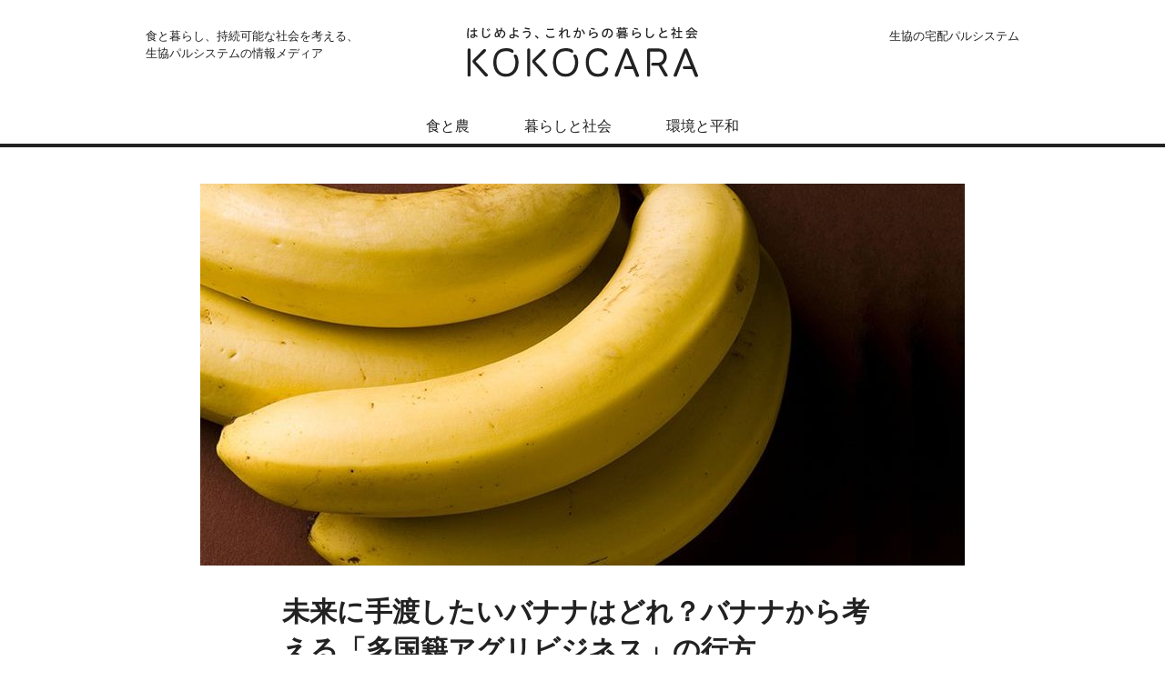

--- FILE ---
content_type: text/html; charset=UTF-8
request_url: https://kokocara.pal-system.co.jp/2015/01/06/banana-agribusiness/
body_size: 37978
content:
<!DOCTYPE html>
<html lang="ja">
<head prefix="og: http://ogp.me/ns#">
<meta charset="UTF-8">
<meta http-equiv="X-UA-Compatible" content="IE=edge">
<title>未来に手渡したいバナナはどれ？バナナから考える「多国籍アグリビジネス」の行方｜KOKOCARA（ココカラ）−生協パルシステムの情報メディア</title>
<meta name="viewport" content="width=device-width, initial-scale=1.0">
<meta name="description" content="バナナのパッケージからは見えない栽培の裏側、気になりませんか？なかには、過酷な労働や環境破壊が起きている例も。">
<meta property="og:type" content="article">
<meta property="og:site_name" content="KOKOCARA">
<meta property="og:url" content="https://kokocara.pal-system.co.jp/2015/01/06/banana-agribusiness/">
<meta property="og:image" content="https://kokocara.pal-system.co.jp/wp/wp-content/uploads/2016/08/banana-agribusiness_main-840x420.jpg">
<meta property="og:title" content="未来に手渡したいバナナはどれ？バナナから考える「多国籍アグリビジネス」の行方｜KOKOCARA（ココカラ）−生協パルシステムの情報メディア">
<meta property="og:description" content="バナナのパッケージからは見えない栽培の裏側、気になりませんか？なかには、過酷な労働や環境破壊が起きている例も。">
<meta property="og:locale" content="ja_JP">
<meta name="twitter:card" content="summary_large_image">
<link rel="shortcut icon" type="image/x-icon" href="https://kokocara.pal-system.co.jp/wp/wp-content/themes/kokocara/images/favicon.ico">
<link rel="apple-touch-icon-precomposed" href="https://kokocara.pal-system.co.jp/wp/wp-content/themes/kokocara/images/apple-touch-icon.png">
<meta name="msapplication-TileColor" content="#64af42">
<meta name="msapplication-TileImage" content="https://kokocara.pal-system.co.jp/wp/wp-content/themes/kokocara/images/mstile-144x144.png">
<link rel="stylesheet" href="https://kokocara.pal-system.co.jp/wp/wp-content/themes/kokocara/style.css?20240411">
<link rel="stylesheet" href="https://fonts.googleapis.com/css?family=Open+Sans:600">
<script src="https://kokocara.pal-system.co.jp/wp/wp-content/themes/kokocara/js/jquery.min.js"></script>
<script src="https://kokocara.pal-system.co.jp/wp/wp-content/themes/kokocara/js/jquery.matchHeight-min.js"></script>
<script src="https://kokocara.pal-system.co.jp/wp/wp-content/themes/kokocara/js/picturefill.min.js" async></script>
<script src="https://kokocara.pal-system.co.jp/wp/wp-content/themes/kokocara/js/base.js?20240411"></script>
<!-- Google Tag Manager -->
<script>(function(w,d,s,l,i){w[l]=w[l]||[];w[l].push({'gtm.start':
new Date().getTime(),event:'gtm.js'});var f=d.getElementsByTagName(s)[0],
j=d.createElement(s),dl=l!='dataLayer'?'&l='+l:'';j.async=true;j.src=
'https://www.googletagmanager.com/gtm.js?id='+i+dl;f.parentNode.insertBefore(j,f);
})(window,document,'script','dataLayer','GTM-NH87DDN');</script>
<!-- End Google Tag Manager -->
<link rel='dns-prefetch' href='//s.w.org' />
<link rel='https://api.w.org/' href='https://kokocara.pal-system.co.jp/wp-json/' />
<link rel='shortlink' href='https://kokocara.pal-system.co.jp/?p=268' />
<link rel="alternate" type="application/json+oembed" href="https://kokocara.pal-system.co.jp/wp-json/oembed/1.0/embed?url=https%3A%2F%2Fkokocara.pal-system.co.jp%2F2015%2F01%2F06%2Fbanana-agribusiness%2F" />
<link rel="alternate" type="text/xml+oembed" href="https://kokocara.pal-system.co.jp/wp-json/oembed/1.0/embed?url=https%3A%2F%2Fkokocara.pal-system.co.jp%2F2015%2F01%2F06%2Fbanana-agribusiness%2F&#038;format=xml" />
</head>
<body>
<!-- Google Tag Manager (noscript) -->
<noscript><iframe src="https://www.googletagmanager.com/ns.html?id=GTM-NH87DDN"
height="0" width="0" style="display:none;visibility:hidden"></iframe></noscript>
<!-- End Google Tag Manager (noscript) -->
<div id="wrapper">
	  <header id="global">
    <div class="header_inner">
      <h1>
        <a href="/">
          <picture><source srcset="https://kokocara.pal-system.co.jp/wp/wp-content/themes/kokocara/images/id.svg" type="image/svg+xml">
            <img src="https://kokocara.pal-system.co.jp/wp/wp-content/themes/kokocara/images/id.png" alt="はじめよう、これからの暮らしと社会 KOKOCARA">
          </picture>
        </a>
      </h1>
      <p class="sub">食と暮らし、持続可能な社会を考える、<br>生協パルシステムの情報メディア</p>
      <div id="navToggle">
        <div>
          <span></span> <span></span> <span></span>
        </div>
      </div>
      <nav>
        <div class="keywords">
          

<h2>注目のキーワード</h2>
<ul>
		<li><a href="https://kokocara.pal-system.co.jp/keyword/tpp/">TPP</a></li>
		<li><a href="https://kokocara.pal-system.co.jp/keyword/covid-19/">新型コロナウイルス</a></li>
		<li><a href="https://kokocara.pal-system.co.jp/keyword/global-warming/">地球温暖化</a></li>
		<li><a href="https://kokocara.pal-system.co.jp/keyword/disaster-assistance/">災害支援</a></li>
		<li><a href="https://kokocara.pal-system.co.jp/keyword/homemade/">手作り</a></li>
		<li><a href="https://kokocara.pal-system.co.jp/keyword/localization/">ローカリゼーション</a></li>
		<li><a href="https://kokocara.pal-system.co.jp/keyword/living-thing/">生き物</a></li>
		<li><a href="https://kokocara.pal-system.co.jp/keyword/constitution/">憲法</a></li>
		<li><a href="https://kokocara.pal-system.co.jp/keyword/atomic-bomb/">原爆</a></li>
		<li><a href="https://kokocara.pal-system.co.jp/keyword/health/">健康</a></li>
	</ul>
        </div>
        <div class="categories">
          <h2>カテゴリー</h2>
          <ul>

    <li><a href="https://kokocara.pal-system.co.jp/food-agriculture/">食と農</a></li>
    <li><a href="https://kokocara.pal-system.co.jp/life-society/">暮らしと社会</a></li>
    <li><a href="https://kokocara.pal-system.co.jp/environment-peace/">環境と平和</a></li>
          </ul>
        </div>
        <ul class="subwin">
          <li><a href="https://www.pal-system.co.jp/?via=kokocara" target="_blank">生協の宅配パルシステム</a></li>
        </ul>
      </nav>
    </div><!-- /.header_inner -->
  </header>

<div id="contents">
  <article id="entry">
    <div class="headimg">
            <img width="840" height="420" src="https://kokocara.pal-system.co.jp/wp/wp-content/uploads/2016/08/banana-agribusiness_main-840x420.jpg" class="attachment-trim_large size-trim_large wp-post-image" alt="" srcset="https://kokocara.pal-system.co.jp/wp/wp-content/uploads/2016/08/banana-agribusiness_main-840x420.jpg 840w, https://kokocara.pal-system.co.jp/wp/wp-content/uploads/2016/08/banana-agribusiness_main-580x290.jpg 580w" sizes="(max-width: 840px) 100vw, 840px" />                </div>
    <div class="entry_inner">
      <header>
        <h1>未来に手渡したいバナナはどれ？バナナから考える「多国籍アグリビジネス」の行方</h1>
        <ul>
          <li class="date"><time datetime="2015-01-06">2015年01月06日</time></li>
          <li class="category">食と農</li>
        </ul>
        <aside class="headlnk">
          
<ul class="sns">
	<li class="facebook">
		<a href="https://www.facebook.com/share.php?u=https://kokocara.pal-system.co.jp/2015/01/06/banana-agribusiness/" target="_blank"
		 onclick="window.open(this.href, 'SNS', 'width=500, height=500, menubar=no, toolbar=no, scrollbars=yes'); ga('send', 'event', '未来に手渡したいバナナはどれ？バナナから考える「多国籍アグリビジネス」の行方', 'SNS', 'fb1',{'nonInteraction':1});  return false;">
			<i class="icon-facebook"></i><span>Facebook</span>
		</a>
	</li>
	<li class="x">
		<a href="https://twitter.com/intent/tweet?text=%E6%9C%AA%E6%9D%A5%E3%81%AB%E6%89%8B%E6%B8%A1%E3%81%97%E3%81%9F%E3%81%84%E3%83%90%E3%83%8A%E3%83%8A%E3%81%AF%E3%81%A9%E3%82%8C%EF%BC%9F%E3%83%90%E3%83%8A%E3%83%8A%E3%81%8B%E3%82%89%E8%80%83%E3%81%88%E3%82%8B%E3%80%8C%E5%A4%9A%E5%9B%BD%E7%B1%8D%E3%82%A2%E3%82%B0%E3%83%AA%E3%83%93%E3%82%B8%E3%83%8D%E3%82%B9%E3%80%8D%E3%81%AE%E8%A1%8C%E6%96%B9 - KOKOCARA https://kokocara.pal-system.co.jp/2015/01/06/banana-agribusiness/" target="_blank" onclick="window.open(this.href, 'SNS', 'width=500, height=500, menubar=no, toolbar=no, scrollbars=yes'); ga('send', 'event', '未来に手渡したいバナナはどれ？バナナから考える「多国籍アグリビジネス」の行方', 'SNS', 'tw1',{'nonInteraction':1}); return false; ">
			<i class="icon-x"></i><span>X</span>
		</a>
	</li>
	<li class="line">
		<a href="http://line.me/R/msg/text/?https://kokocara.pal-system.co.jp/2015/01/06/banana-agribusiness/%0D%0A%E6%9C%AA%E6%9D%A5%E3%81%AB%E6%89%8B%E6%B8%A1%E3%81%97%E3%81%9F%E3%81%84%E3%83%90%E3%83%8A%E3%83%8A%E3%81%AF%E3%81%A9%E3%82%8C%EF%BC%9F%E3%83%90%E3%83%8A%E3%83%8A%E3%81%8B%E3%82%89%E8%80%83%E3%81%88%E3%82%8B%E3%80%8C%E5%A4%9A%E5%9B%BD%E7%B1%8D%E3%82%A2%E3%82%B0%E3%83%AA%E3%83%93%E3%82%B8%E3%83%8D%E3%82%B9%E3%80%8D%E3%81%AE%E8%A1%8C%E6%96%B9" target="_blank" onclick="ga('send', 'event', '未来に手渡したいバナナはどれ？バナナから考える「多国籍アグリビジネス」の行方', 'SNS', 'ln1',{'nonInteraction':1});" target="_blank">
			<i class="icon-line"></i><span>Line</span>
		</a>
	</li>
</ul>
        </aside>
      </header>

            <div class="intro">
        <p>最近、スーパーなどのバナナ売場は、じつにバリエーション豊かになりました。選ぶ楽しみが増えたのはうれしい反面、パッケージからはなかなか見えてこない栽培の裏側、気になりませんか？ たとえば、最近増えている「高地栽培バナナ」。濃厚な甘みが人気ですが、その陰で、過酷な労働や農薬使用による環境破壊などの問題が起きている例も...。背後には、多国籍アグリビジネスがもたらす"歪み"が見え隠れします。</p>      </div>
      
<div class="post-body">
<section>
<h2>日本向けに輸出される「皮のきれいなバナナ」の陰で&#8230;</h2>

<p>　いま、日本に輸入されているバナナの9割以上がフィリピン産であることをご存知ですか。バナナの輸入が自由化された1963年以降、日本の商社と組んだ多国籍企業がミンダナオ島に広大な農園（プランテーション）を開発。「傷のないきれいな皮のバナナ」は、急激に私たちの身近な食べ物となりました。</p>
<p>　けれどその一方、安価で見た目のいいバナナを作るために、農薬や化学肥料の大量使用や過酷な労働が日常的に&#8230;。そうした多国籍企業によるプランテーションの問題を指摘した鶴見良行著『バナナと日本人』（岩波新書、1982年）の出版を背景に、安心して口にできるバナナを求める日本の消費者と経済的自立をめざすネグロス島の生産者との間で始まったのが、農薬を使わずに栽培された在来種「バランゴンバナナ」（※）の民衆交易（産直）でした。</p>

<figure>
<img src="/wp/wp-content/uploads/2016/08/banana-agribusiness_01.jpg" alt="">
<figcaption>
<p>化学合成農薬を使わない「バランゴンバナナ」は、洗浄においても薬剤を使わず、水でていねいに洗う（※輸入通関時の植物検疫でくん蒸処理を受ける場合があります）</p>
</figcaption>
</figure>

<p>　「生産者の人権侵害や産地の環境破壊につながるプランテーションバナナしか選択肢がなかった日本の消費者の間で、安全・安心な選択肢としてバランゴンは高く評価されました。元はと言えば、飢餓と貧困に苦しむネグロス島の人々に対する救済のために始まった民衆交易ですが、ともに持続可能な社会をめざす対等なパートナーへと進化。現在ではルソン島からミンダナオ島まで産地は広がっています」と、「バランゴンバナナ」の橋渡しを担う（株）オルター・トレード・ジャパン（ATJ）の小林和夫さんは語ります。</p>
<p class="fs_s">※現在、パルシステムでは『エコ・バナナ（バランゴン）』として供給しています。</p>

<figure>
<img src="/wp/wp-content/uploads/2016/08/banana-agribusiness_02.jpg" alt="">
<figcaption>
<p>「民衆交易で築いてきた人と人のつながりは揺るがない」と話す、（株）オルター・トレード・ジャパン（ATJ）の小林和夫さん</p>
</figcaption>
</figure>
</section>

<section>
<h2>「高地栽培バナナ」のプランテーションで雇用される農民</h2>

<p>　ところで、多様化が進む最近のバナナのなかで目立つのが「高地栽培バナナ」。品質基準や環境基準の国際的な認証を取得していたり、価格にプレミアムをのせ、学校への教材寄付、資源のリサイクルや環境保全などを謳ったものもあり、おいしいだけでなく、安全性も高く、「人の役にも立てる」という、企業の社会的責任（CSR）も打ち出しているものもあります。</p>

<p>　このようにプレミア感や社会貢献をアピールしている「高地栽培バナナ」も、生産や開発を手掛けているのも、じつは多国籍企業。味がよいなどの特徴があることから、今まで開発されてこなかった標高の高い土地に農園を開発し、栽培しています。90年代に入るとバナナの価格競争が激化し、従来のプランテーションバナナでは利益を確保することがむずかしくなったことから、より付加価値が高く収益が見込めるPR戦略や、高地栽培によるメリットが打ち出されるようになったのです。</p>

<figure>
<img src="/wp/wp-content/uploads/2016/08/banana-agribusiness_03.jpg" alt="">
<figcaption>
<p>日本向けに作られたプランテーション。バナナにかけられた袋には、病害予防のための農薬が塗布されている（ミンダナオ島コタバト州）</p>
</figcaption>
</figure>

<p>　フィリピンでは80年代後半から続く農地改革で、それまで土地を持たなかった小規模農家や農園労働者にも、自作農への道が開かれました。ところが、「高地栽培」に乗り出した多国籍企業はそうした農家から土地を15～25年契約で借り上げ、プランテーションを開発。いま、農民が地代を受け取りながら「労働者」としてプランテーションに雇用されるという形が、どんどん増えているといいます。</p>
</section>

<section>
<h2>調査が求められる環境負荷、労働環境の実態</h2>
<p>　農業経済学が専門で、国連「世界食料保障委員会（CFS）」の専門家ハイレベル・パネルの報告書を執筆した愛知学院大学の関根佳恵さんは、このように見えない形で進む多国籍アグリビジネスの操業実態に疑問を投げかけます。</p>
<p>　昨年9月にフィリピン・ミンダナオ島で行った調査によると、「労働環境は決してよくありません。不眠不休で24時間以上連続して働かされていたと話す元労働者もいました。大量に散布する農薬や洗浄用の化学物質による健康被害も心配です」と関根さんは話します。</p>

<figure>
<img src="/wp/wp-content/uploads/2016/08/banana-agribusiness_05.jpg" alt="">
<figcaption>
<p>「いま『高地栽培』の拡大が環境負荷、労働搾取をもたらしている」と話す、愛知学院大学専任講師の関根佳恵さん</p>
</figcaption>
</figure>

<p>　国立自然公園の近くの水源林地帯にまで進出している「高地栽培」プランテーションでは、下流域の汚染や水不足、魚の減少など、自然環境への影響も出ているとの現地NGOからの報告もあります。なかには、バナナを単一で密植したために土壌が疲弊し、土壌中に病気が広がってしまい、皆伐を余儀なくされた場所もあるそうです。</p>
<p>　「このようになってしまった畑は、この先、作物を植えることができなくなる恐れもあります。地代は支払われても、雇用されていた農民は仕事を失います。そうした農民は都市のスラムに流れていくケースもあるでしょう。それなのに、畑のそばには『環境に配慮しています』という大きな看板が掲げられている。こうした実態がどこまで広がっているのか、今後の継続的な調査が求められます」（関根さん）</p>

<figure>
<img src="/wp/wp-content/uploads/2016/08/banana-agribusiness_04.jpg" alt="">
<figcaption>
<p>ミンダナオ島コタバト州で見られる高地栽培のバナナプランテーション。単一栽培によって病気が発生し、バナナは皆伐された</p>
</figcaption>
</figure>

<p>　生産者にとって一番大事なことは、日々の糧を得て、家族を養い続けていくこと。取り組みの改善をPRしている企業は増えていますが、持続可能でない開発は、小規模農家の生計の手段を奪うことにもつながります。その状況は、70年代、80年代の『バナナと日本人』の頃と変わっていない可能性があるのです。</p>
</section>

<section>
<h2>「生産者に生存機会を保障する」のはどちらか？</h2>

<p>　こうしたなか、いま改めて注目されるのが、年間を通して生産者に所得を生み出し、農薬による生産者への健康被害もない「バランゴンバナナ」の存在です。ゴムの木などほかの作物と混植したり、下草を生やしたままにするなど、生態系を重視した持続可能な栽培方法を採用している農園もあります。</p>
<p>　「実験農場に研修に来ていた生産者にプロジェクトに参加した理由を聞くと、『トレーニングを受けられること』という答えが一番多かった。自分で学んだことを子どもや仲間に教えることができるのが一番うれしいと言っていました。彼らにとって『バランゴンバナナ』は未来への希望なのです」（関根さん）</p>

<figure>
<img src="/wp/wp-content/uploads/2016/08/banana-agribusiness_06.jpg" alt="">
<figcaption>
<p>悪路を肩にかついで運搬することもある「バランゴンバナナ」は、皮に傷があることもしばしば（ネグロス東州バイス）</p>
</figcaption>
</figure>

<p>　多国籍企業による社会貢献型バナナの台頭で、「バランゴンバナナ」との違いが伝わりにくくなったいま、関根さんは、その最大の特徴を「ほかに代わりがないこと」と表現します。</p>
<p>　「&#8221;顔と顔が見える関係&#8221;、つまりこの人がここで作っているものを買う、ということに意味がある。ラベルや認証があればどのバナナでもかまわない、ということになれば、結局は価格競争になってしまいますが、『バランゴンバナナ』は、価格競争に巻き込まれない。ある意味、自由市場経済を否定する存在です」</p>
<p>　日本も含め、農業の大規模化・グローバル化が叫ばれる一方、貧困や格差の問題は拡大し、環境汚染や資源の枯渇、地力の低下が問題となっています。これに対し、いま国際的に再評価されているのが、家族経営による小規模な農業の存在。自らの土地を所有し、作物を栽培し、家族を養う――。こうしたあたり前の農業の姿が、食料保障、持続的な資源利用、雇用創出の面からも見直されています。</p>

<figure>
<img src="/wp/wp-content/uploads/2016/08/banana-agribusiness_07.jpg" alt="">
<figcaption>
<p>収穫したバナナは地域の集荷場に集められ、パッキングセンターへと向かう（ネグロス東州）</p>
</figcaption>
</figure>

<p>　関根さんによれば、最近ではFAO（国連食糧農業機関）やCFS（世界食料保障委員会）をはじめ、さまざまな国際機関が家族農業に関する報告書を発表しています。世界の14億人が極度の貧困状態（1日1.25ドル以下で生活）にあり、そのうち7割を占める農村の生活者の置かれている状況を改善するためにも、小規模な農業への政策的支援が必要になっているのです。他方、土地の開発と化学肥料の投入を必要とする大規模経営よりも、家族農業のほうがむしろ生産効率や収量が高く、石油資源への依存度が低いため、エネルギー効率も高いという報告も出ています。</p>
<p>　「折しも2014年は、国連が定める『国際家族農業年』でした。世界の食を圧倒的に支えているのは、『小規模家族農業』であるという考え方が、世界の潮流になりつつあるのです。『生産者に生存機会を保障する民衆交易』――それこそが、グローバル資本主義に対抗する『バランゴンバナナ』の意義であり、もう一度輝きを取り戻す&#8221;光&#8221;ではないでしょうか」（関根さん）</p>
</section>
</div>

<aside class="profile">
<div class="profbox">
<div class="phset">
  <figure class="mainph">
  <img width="150" height="150" src="https://kokocara.pal-system.co.jp/wp/wp-content/uploads/2016/08/kae-sekine.jpg" class="attachment-thumbnail size-thumbnail" alt="" />  </figure>
  <div class="names">
  <p class="part"><span>Interviewee</span></p>
<h3>関根佳恵<br>
<span>せきね・かえ</span></h3>  </div>
</div>
  <div class="profile-text">
  <p>愛知学院大学経済学部専任講師。京都大学大学院経済学研究科で修士・博士課程を修め、フランス国立農学研究所の研修員、立教大学経済学部助教を経て現職。専門は農業経済学。国連世界食料保障委員会（CFS）の専門家ハイレベル・パネルに参加し、『家族農業が世界の未来を拓く―食料保障のための小規模農業への投資』（日本語版・農文協・2014）を共同執筆。バナナ・ビジネス大手の多国籍企業ドール・フード社の事業について調査・研究などにも携わる。</p>  </div>
</div>
</aside>


<p class="staff">取材協力／株式会社オルター・トレード・ジャパン　取材・文／高山ゆみこ　構成／編集部</p>

      <aside class="footlnk">

<ul class="sns">
	<li class="facebook">
		<a href="https://www.facebook.com/share.php?u=https://kokocara.pal-system.co.jp/2015/01/06/banana-agribusiness/" target="_blank"
		 onclick="window.open(this.href, 'SNS', 'width=500, height=500, menubar=no, toolbar=no, scrollbars=yes'); ga('send', 'event', '未来に手渡したいバナナはどれ？バナナから考える「多国籍アグリビジネス」の行方', 'SNS', 'fb2',{'nonInteraction':1});  return false;">
			<i class="icon-facebook"></i><span>Facebook</span>
		</a>
	</li>
	<li class="x">
		<a href="https://twitter.com/intent/tweet?text=%E6%9C%AA%E6%9D%A5%E3%81%AB%E6%89%8B%E6%B8%A1%E3%81%97%E3%81%9F%E3%81%84%E3%83%90%E3%83%8A%E3%83%8A%E3%81%AF%E3%81%A9%E3%82%8C%EF%BC%9F%E3%83%90%E3%83%8A%E3%83%8A%E3%81%8B%E3%82%89%E8%80%83%E3%81%88%E3%82%8B%E3%80%8C%E5%A4%9A%E5%9B%BD%E7%B1%8D%E3%82%A2%E3%82%B0%E3%83%AA%E3%83%93%E3%82%B8%E3%83%8D%E3%82%B9%E3%80%8D%E3%81%AE%E8%A1%8C%E6%96%B9 - KOKOCARA https://kokocara.pal-system.co.jp/2015/01/06/banana-agribusiness/" target="_blank" onclick="window.open(this.href, 'SNS', 'width=500, height=500, menubar=no, toolbar=no, scrollbars=yes'); ga('send', 'event', '未来に手渡したいバナナはどれ？バナナから考える「多国籍アグリビジネス」の行方', 'SNS', 'tw2',{'nonInteraction':1}); return false; ">
			<i class="icon-x"></i><span>X</span>
		</a>
	</li>
	<li class="line">
		<a href="http://line.me/R/msg/text/?https://kokocara.pal-system.co.jp/2015/01/06/banana-agribusiness/%0D%0A%E6%9C%AA%E6%9D%A5%E3%81%AB%E6%89%8B%E6%B8%A1%E3%81%97%E3%81%9F%E3%81%84%E3%83%90%E3%83%8A%E3%83%8A%E3%81%AF%E3%81%A9%E3%82%8C%EF%BC%9F%E3%83%90%E3%83%8A%E3%83%8A%E3%81%8B%E3%82%89%E8%80%83%E3%81%88%E3%82%8B%E3%80%8C%E5%A4%9A%E5%9B%BD%E7%B1%8D%E3%82%A2%E3%82%B0%E3%83%AA%E3%83%93%E3%82%B8%E3%83%8D%E3%82%B9%E3%80%8D%E3%81%AE%E8%A1%8C%E6%96%B9" target="_blank" onclick="ga('send', 'event', '未来に手渡したいバナナはどれ？バナナから考える「多国籍アグリビジネス」の行方', 'SNS', 'ln2',{'nonInteraction':1});" target="_blank">
			<i class="icon-line"></i><span>Line</span>
		</a>
	</li>
</ul>

<div class="keywords">
  <h3>キーワード</h3>
  <ul>
    <li><a href="https://kokocara.pal-system.co.jp/keyword/banana/" onclick="ga('send', 'event', '未来に手渡したいバナナはどれ？バナナから考える「多国籍アグリビジネス」の行方', 'キーワード', '#バナナ',{'nonInteraction':1});">バナナ</a></li>
    <li><a href="https://kokocara.pal-system.co.jp/keyword/multinational-corporation/" onclick="ga('send', 'event', '未来に手渡したいバナナはどれ？バナナから考える「多国籍アグリビジネス」の行方', 'キーワード', '#多国籍企業',{'nonInteraction':1});">多国籍企業</a></li>
    <li><a href="https://kokocara.pal-system.co.jp/keyword/globalization/" onclick="ga('send', 'event', '未来に手渡したいバナナはどれ？バナナから考える「多国籍アグリビジネス」の行方', 'キーワード', '#グローバリゼーション',{'nonInteraction':1});">グローバリゼーション</a></li>
    <li><a href="https://kokocara.pal-system.co.jp/keyword/agribusiness/" onclick="ga('send', 'event', '未来に手渡したいバナナはどれ？バナナから考える「多国籍アグリビジネス」の行方', 'キーワード', '#アグリビジネス',{'nonInteraction':1});">アグリビジネス</a></li>
    <li><a href="https://kokocara.pal-system.co.jp/keyword/kae-sekine/" onclick="ga('send', 'event', '未来に手渡したいバナナはどれ？バナナから考える「多国籍アグリビジネス」の行方', 'キーワード', '#関根佳恵',{'nonInteraction':1});">関根佳恵</a></li>
  </ul>
</div>

      </aside>
    </div>
  </article>
</div><!-- /#contents -->







<aside class="more" id="other">
  <h3>あわせて読みたい</h3>
  <div class="inner">

<article class="item" >
	<a href="https://kokocara.pal-system.co.jp/2022/03/14/price-increase/" onclick="ga('send', 'event', '未来に手渡したいバナナはどれ？バナナから考える「多国籍アグリビジネス」の行方', 'おすすめ記事', '食料品もガソリンも高くなっているのは、なぜ？ 「値上がり」から見る世界の変化と日本の今',{'nonInteraction':1});" >
						<img width="580" height="290" src="https://kokocara.pal-system.co.jp/wp/wp-content/uploads/2022/03/price-increase_main-580x290.jpg" class="attachment-trim_medium size-trim_medium wp-post-image" alt="" srcset="https://kokocara.pal-system.co.jp/wp/wp-content/uploads/2022/03/price-increase_main-580x290.jpg 580w, https://kokocara.pal-system.co.jp/wp/wp-content/uploads/2022/03/price-increase_main-840x420.jpg 840w" sizes="(max-width: 580px) 100vw, 580px" />				<div class="text">
			<h1>食料品もガソリンも高くなっているのは、なぜ？ 「値上がり」から見る世界の変化と日本の今</h1>
						<ul>
				<li class="date"><time datetime="2022-03-14">2022年03月14日</time></li>
				<li class="category">暮らしと社会</li>
			</ul>
		</div>
	</a>
</article>

<article class="item" >
	<a href="https://kokocara.pal-system.co.jp/2022/01/04/organic-sekinemizuno/" onclick="ga('send', 'event', '未来に手渡したいバナナはどれ？バナナから考える「多国籍アグリビジネス」の行方', 'おすすめ記事', 'なぜ広まらない？ 日本のオーガニック。「意識高い系」のイメージを脱却する糸口とは',{'nonInteraction':1});" >
						<img width="580" height="290" src="https://kokocara.pal-system.co.jp/wp/wp-content/uploads/2021/12/organic-sekinemizuno_mv-580x290.jpg" class="attachment-trim_medium size-trim_medium wp-post-image" alt="人参を収穫している様子" srcset="https://kokocara.pal-system.co.jp/wp/wp-content/uploads/2021/12/organic-sekinemizuno_mv-580x290.jpg 580w, https://kokocara.pal-system.co.jp/wp/wp-content/uploads/2021/12/organic-sekinemizuno_mv-840x420.jpg 840w" sizes="(max-width: 580px) 100vw, 580px" />				<div class="text">
			<h1>なぜ広まらない？ 日本のオーガニック。「意識高い系」のイメージを脱却する糸口とは</h1>
						<ul>
				<li class="date"><time datetime="2022-01-04">2022年01月04日</time></li>
				<li class="category">食と農</li>
			</ul>
		</div>
	</a>
</article>

<article class="item" >
	<a href="https://kokocara.pal-system.co.jp/2020/04/13/how-to-create-economics-of-happiness/" onclick="ga('send', 'event', '未来に手渡したいバナナはどれ？バナナから考える「多国籍アグリビジネス」の行方', 'おすすめ記事', 'どうやって「しあわせの経済」を形にするのか？ 「食」を軸に、人や自然とつながる暮らしを描き直す',{'nonInteraction':1});" >
						<img width="580" height="290" src="https://kokocara.pal-system.co.jp/wp/wp-content/uploads/2020/03/how-to-create-economics-of-happiness_main-580x290.jpg" class="attachment-trim_medium size-trim_medium wp-post-image" alt="収穫した野菜を手に畑の間の道を歩く親子収穫した野菜を手に畑の間の道を歩く親子" srcset="https://kokocara.pal-system.co.jp/wp/wp-content/uploads/2020/03/how-to-create-economics-of-happiness_main-580x290.jpg 580w, https://kokocara.pal-system.co.jp/wp/wp-content/uploads/2020/03/how-to-create-economics-of-happiness_main-768x384.jpg 768w, https://kokocara.pal-system.co.jp/wp/wp-content/uploads/2020/03/how-to-create-economics-of-happiness_main.jpg 840w" sizes="(max-width: 580px) 100vw, 580px" />				<div class="text">
			<h1>どうやって「しあわせの経済」を形にするのか？ 「食」を軸に、人や自然とつながる暮らしを描き直す</h1>
						<ul>
				<li class="date"><time datetime="2020-04-13">2020年04月13日</time></li>
				<li class="category">食と農</li>
			</ul>
		</div>
	</a>
</article>

<article class="item" >
	<a href="https://kokocara.pal-system.co.jp/2019/09/30/sawyer-kai/" onclick="ga('send', 'event', '未来に手渡したいバナナはどれ？バナナから考える「多国籍アグリビジネス」の行方', 'おすすめ記事', '「地球の上でたのしく生きる工夫」がいっぱい！ ソーヤー海さんが提案する、都会で始めるパーマカルチャー',{'nonInteraction':1});" >
						<img width="580" height="290" src="https://kokocara.pal-system.co.jp/wp/wp-content/uploads/2019/09/sawyer-kai_main-580x290.jpg" class="attachment-trim_medium size-trim_medium wp-post-image" alt="ソーヤー海さん" srcset="https://kokocara.pal-system.co.jp/wp/wp-content/uploads/2019/09/sawyer-kai_main-580x290.jpg 580w, https://kokocara.pal-system.co.jp/wp/wp-content/uploads/2019/09/sawyer-kai_main-840x420.jpg 840w" sizes="(max-width: 580px) 100vw, 580px" />				<div class="text">
			<h1>「地球の上でたのしく生きる工夫」がいっぱい！ ソーヤー海さんが提案する、都会で始めるパーマカルチャー</h1>
						<ul>
				<li class="date"><time datetime="2019-09-30">2019年09月30日</time></li>
				<li class="category">暮らしと社会</li>
			</ul>
		</div>
	</a>
</article>

<article class="item" >
	<a href="https://kokocara.pal-system.co.jp/2019/05/20/japan-is-sold-mika-tsutsumi/" onclick="ga('send', 'event', '未来に手渡したいバナナはどれ？バナナから考える「多国籍アグリビジネス」の行方', 'おすすめ記事', '「日本が売られる」って、どういうこと？ ジャーナリスト・堤未果さんが指摘する、民営化と規制緩和のワナ',{'nonInteraction':1});" >
						<img width="580" height="290" src="https://kokocara.pal-system.co.jp/wp/wp-content/uploads/2019/04/japan-is-sold-mika-tsutsumi_main-580x290.jpg" class="attachment-trim_medium size-trim_medium wp-post-image" alt="堤未果さん" srcset="https://kokocara.pal-system.co.jp/wp/wp-content/uploads/2019/04/japan-is-sold-mika-tsutsumi_main-580x290.jpg 580w, https://kokocara.pal-system.co.jp/wp/wp-content/uploads/2019/04/japan-is-sold-mika-tsutsumi_main-840x420.jpg 840w" sizes="(max-width: 580px) 100vw, 580px" />				<div class="text">
			<h1>「日本が売られる」って、どういうこと？ ジャーナリスト・堤未果さんが指摘する、民営化と規制緩和のワナ</h1>
						<ul>
				<li class="date"><time datetime="2019-05-20">2019年05月20日</time></li>
				<li class="category">暮らしと社会</li>
			</ul>
		</div>
	</a>
</article>

<article class="item" >
	<a href="https://kokocara.pal-system.co.jp/2019/01/28/economics-of-happiness-mexico-and-england/" onclick="ga('send', 'event', '未来に手渡したいバナナはどれ？バナナから考える「多国籍アグリビジネス」の行方', 'おすすめ記事', 'みんながしあわせな「新しい経済」について語ろう。メキシコとイギリスで進むローカル化が、地域にもたらした変化',{'nonInteraction':1});" >
						<img width="580" height="290" src="https://kokocara.pal-system.co.jp/wp/wp-content/uploads/2019/01/economics-of-happiness-mexico-and-england_main-580x290.jpg" class="attachment-trim_medium size-trim_medium wp-post-image" alt="辻信一さん、ジェイ・トンプトさん、パトリシア・モゲルさんのスリーショット" srcset="https://kokocara.pal-system.co.jp/wp/wp-content/uploads/2019/01/economics-of-happiness-mexico-and-england_main-580x290.jpg 580w, https://kokocara.pal-system.co.jp/wp/wp-content/uploads/2019/01/economics-of-happiness-mexico-and-england_main-840x420.jpg 840w" sizes="(max-width: 580px) 100vw, 580px" />				<div class="text">
			<h1>みんながしあわせな「新しい経済」について語ろう。メキシコとイギリスで進むローカル化が、地域にもたらした変化</h1>
						<ul>
				<li class="date"><time datetime="2019-01-28">2019年01月28日</time></li>
				<li class="category">暮らしと社会</li>
			</ul>
		</div>
	</a>
</article>
  </div>
</aside>


<div class="foot_cont">
  <div id="category">
    <div class="inner">
      <h2>カテゴリー</h2>
<ul>

    <li><a href="https://kokocara.pal-system.co.jp/food-agriculture/?ft">
      <img src="https://kokocara.pal-system.co.jp/wp/wp-content/themes/kokocara/images/category_bg_food-agriculture.jpg" alt="">
      <div class="parent">
        <div class="text">
          <h3>食と農</h3>
          <p>
                        Food &amp; Agriculture                      </p>
        </div>
      </div>
    </a></li>
    <li><a href="https://kokocara.pal-system.co.jp/life-society/?ft">
      <img src="https://kokocara.pal-system.co.jp/wp/wp-content/themes/kokocara/images/category_bg_life-society.jpg" alt="">
      <div class="parent">
        <div class="text">
          <h3>暮らしと社会</h3>
          <p>
                        Life &amp; Society                      </p>
        </div>
      </div>
    </a></li>
    <li><a href="https://kokocara.pal-system.co.jp/environment-peace/?ft">
      <img src="https://kokocara.pal-system.co.jp/wp/wp-content/themes/kokocara/images/category_bg_environment-peace.jpg" alt="">
      <div class="parent">
        <div class="text">
          <h3>環境と平和</h3>
          <p>
                        Environment &amp; Peace                      </p>
        </div>
      </div>
    </a></li>
</ul>
    </div>
  </div><!-- /#category -->

  <p class="pageTop"><a href="#"></a></p>

  <footer>
    <div class="inner">
      <p>KOKOCARAは、心豊かなくらしと共生の社会づくりをめざす、生協パルシステムが運営しています。</p>
      <ul class="subwin">
        <li><a href="https://www.pal-system.co.jp/?via=kokocara" target="_blank">生協の宅配パルシステム</a></li>
        <li><a href="https://www.pal.or.jp/group/privacy/?via=kokocara" target="_blank">個人情報保護方針</a></li>
        <li><a href="https://www.pal-system.co.jp/cookie/?via=kokocara" target="_blank">cookie等の利用について</a></li>
        <li><a href="https://www.pal.or.jp/socialpolicy/?via=kokocara" target="_blank">ソーシャルメディア運用ポリシー</a></li>
      </ul>
      <small>&copy; Palsystem Consumers' Co-operative Union</small>
    </div>
  </footer>
</div></div><!-- /#wrapper -->

<script type="text/javascript" src="https://kokocara.pal-system.co.jp/wp/wp-content/themes/kokocara/js/jquery.cookie.js"></script>
<!-- User Insight PCDF Code -->
<script type="text/javascript" src="https://kokocara.pal-system.co.jp/wp/wp-content/themes/kokocara/js/UserInsight.js"></script>
<script type='text/javascript' src='https://kokocara.pal-system.co.jp/wp/wp-includes/js/wp-embed.min.js?ver=4.9.26'></script>
</body>
</html>

--- FILE ---
content_type: text/css
request_url: https://kokocara.pal-system.co.jp/wp/wp-content/themes/kokocara/style.css?20240411
body_size: 57703
content:
@charset "UTF-8";
/*
Theme Name: kokokara
Author: pal*system relations.
*/
a,
article,
aside,
audio,
b,
blockquote,
caption,
canvas,
cite,
dd,
div,
dl,
dt,
em,
embed,
fieldset,
figcaption,
figure,
footer,
header,
hgroup,
h1,
h2,
h3,
h4,
h5,
h6,
html,
i,
iframe,
img,
li,
nav,
object,
ol,
p,
pre,
q,
ruby,
section,
small,
span,
strike,
strong,
sup,
time,
ul,
video,
picture {
  white-space: normal;
  margin: 0;
  padding: 0;
  border: 0;
  outline: 0;
  background: transparent;
}

article,
aside,
details,
figcaption,
figure,
footer,
header,
hgroup,
nav,
section,
picture {
  display: block;
}

ol,
ul {
  list-style: none;
}

img {
  width: 100%;
  height: auto;
  vertical-align: bottom;
}

a,
a:link,
a:visited,
a:active {
  color: #222;
  text-decoration: none;
}

h1,
h2,
h3,
h4,
h5,
h6,
p,
li,
small,
span {
  max-height: 100%;
}

@font-face {
  font-family: "icomoon";
  font-weight: normal;
  font-style: normal;
  src: url("/wp/wp-content/themes/kokocara/fonts/icomoon.eot?95wce6");
  src: url("/wp/wp-content/themes/kokocara/fonts/icomoon.eot?95wce6#iefix") format("embedded-opentype"), url("/wp/wp-content/themes/kokocara/fonts/icomoon.ttf?95wce6") format("truetype"), url("/wp/wp-content/themes/kokocara/fonts/icomoon.woff?95wce6") format("woff"), url("/wp/wp-content/themes/kokocara/fonts/icomoon.svg?95wce6#icomoon") format("svg");
}
[class^=icon-],
[class*=" icon-"] {
  /* use !important to prevent issues with browser extensions that change fonts */
  font-family: "icomoon" !important;
  speak: none;
  font-style: normal;
  font-weight: normal;
  font-variant: normal;
  text-transform: none;
  /* Better Font Rendering =========== */
  -webkit-font-smoothing: antialiased;
  -moz-osx-font-smoothing: grayscale;
}

.icon-line:before {
  content: "\e900";
}

.icon-google-plus:before {
  content: "\ea8b";
}

.icon-facebook:before {
  content: "\ea90";
}

.icon-x:before {
  content: none;
}

html {
  min-height: 100%;
  position: relative;
}

body {
  margin: 0;
  font-family: Avenir, "游ゴシック Medium", "Yu Gothic Medium", "YuGothic", "ヒラギノ角ゴ ProN W3", "Hiragino Kaku Gothic ProN", "メイリオ", Meiryo, "ＭＳ Ｐゴシック", "MS PGothic", sans-serif;
  color: #222;
  line-height: 1.5;
}
@media print, screen and (min-width: 768px) {
  body {
    margin-bottom: 420px;
  }
}
@media print, screen and (min-width: 768px) and (max-width: 1024px) {
  body {
    margin-bottom: 332px;
  }
}

@media print, screen and (min-width: 768px) {
  a:hover {
    color: #222;
    text-decoration: underline;
  }
}
@media print, screen and (min-width: 768px) and (max-width: 1024px) {
  a:hover {
    text-decoration: none;
  }
}
@media print, screen and (min-width: 768px) {
  a:hover img {
    opacity: 0.6;
    filter: alpha(opacity=60);
  }
}
@media print, screen and (min-width: 768px) and (max-width: 1024px) {
  a:hover img {
    opacity: 1;
  }
}
@media print, screen and (min-width: 768px) {
  a:hover li.date {
    text-decoration: underline;
  }
}
@media print, screen and (min-width: 768px) and (max-width: 1024px) {
  a:hover li.date {
    text-decoration: none;
  }
}
@media print, screen and (min-width: 768px) {
  a:hover li.category {
    background: #bebebe;
  }
}
@media print, screen and (min-width: 768px) and (max-width: 1024px) {
  a:hover li.category {
    background: #a5a5a5;
  }
}

.pcOj {
  display: none;
}
@media print, screen and (min-width: 768px) {
  .pcOj {
    display: block;
  }
}

@media print, screen and (min-width: 768px) {
  .spOj {
    display: none;
  }
}

.keywords a:before {
  content: "#";
}

#navToggle {
  display: none;
  position: absolute;
  right: 20px;
  top: 20px;
  width: 24px;
  height: 18px;
  z-index: 10;
  cursor: pointer;
}
#navToggle div {
  position: relative;
}
#navToggle span {
  display: block;
  position: absolute;
  width: 100%;
  border-bottom: solid 2px #222;
  -webkit-transition: 0.35s ease-in-out;
  transition: 0.35s ease-in-out;
}
#navToggle span:nth-child(1) {
  top: 0;
}
#navToggle span:nth-child(2) {
  top: 8px;
}
#navToggle span:nth-child(3) {
  top: 16px;
}

@media screen and (max-width: 767px) {
  #global h1 {
    z-index: 6;
  }
  #global h1.openNav {
    z-index: 4;
  }
  header nav {
    position: absolute;
    z-index: -5;
    top: 0;
    left: 0;
    opacity: 0;
    -webkit-transition: all 0.5s;
    transition: all 0.5s;
  }
  #navToggle {
    display: block;
  }
  .openNav #navToggle span {
    border-bottom: solid 2px #818181;
  }
  .openNav #navToggle span:nth-child(1) {
    top: 5px;
    -webkit-transform: rotate(-45deg);
    transform: rotate(-45deg);
  }
  .openNav nav {
    z-index: 5;
    opacity: 1;
    -webkit-transition: all 0.5s;
    transition: all 0.5s;
  }
  .openNav #navToggle span:nth-child(2),
  .openNav #navToggle span:nth-child(3) {
    top: 5px;
    -webkit-transform: rotate(45deg);
    transform: rotate(45deg);
  }
}
header#global {
  text-align: center;
  border-bottom: 1px solid #ccc;
  padding: 18px 0 14px;
}
@media print, screen and (min-width: 768px) {
  header#global {
    text-align: left;
    border-bottom: 4px solid #222;
    padding: 30px 0 0;
  }
}
@media print, screen and (min-width: 768px) {
  header#global .header_inner {
    max-width: 960px;
    margin: 0 auto;
    padding: 0 15px;
    position: relative;
    height: 128px;
  }
}
@media print, screen and (min-width: 768px) and (max-width: 1024px) {
  header#global .header_inner {
    height: 118px;
  }
}
header#global a:hover img {
  opacity: 1;
  filter: alpha(opacity=100);
}
header#global h1 {
  width: 189px;
  height: 41px;
  margin: 0 auto 13px;
  line-height: 1;
}
@media print, screen and (min-width: 768px) {
  header#global h1 {
    width: 254px;
    height: 56px;
    margin-bottom: 40px;
  }
}
@media print, screen and (min-width: 768px) and (max-width: 1024px) {
  header#global h1 {
    width: 33.875%;
    max-width: 254px;
  }
}
header#global nav {
  padding: 24px 20px 20px;
  background: #3b3b3b;
  text-align: left;
}
@media print, screen and (min-width: 768px) {
  header#global nav {
    padding: 0;
    background: transparent;
  }
}
header#global nav h2 {
  color: #fff;
  font-size: 15px;
  margin-bottom: 8px;
}
@media print, screen and (min-width: 768px) {
  header#global nav h2 {
    display: none;
  }
}
header#global nav ul {
  margin-bottom: 15px;
  padding-bottom: 10px;
  border-bottom: 1px solid #818181;
}
@media print, screen and (min-width: 768px) {
  header#global nav ul {
    margin-bottom: 0;
    padding-bottom: 0;
    border-bottom: none;
  }
}
header#global nav ul.subwin {
  border-bottom: none;
  margin-bottom: 0;
  padding-bottom: 0;
}
@media print, screen and (min-width: 768px) {
  header#global nav ul.subwin {
    position: absolute;
    right: 15px;
    top: 0;
  }
}
header#global nav ul.subwin li {
  font-size: 16px;
  margin-bottom: 8px;
}
@media print, screen and (min-width: 768px) {
  header#global nav ul.subwin li {
    font-size: 13px;
    text-align: right;
    margin-bottom: 2px;
  }
}
@media print, screen and (min-width: 768px) and (max-width: 1024px) {
  header#global nav ul.subwin li {
    font-size: 11px;
  }
}
header#global nav ul.subwin a {
  display: block;
  color: #fff;
}
@media print, screen and (min-width: 768px) {
  header#global nav ul.subwin a {
    color: #222;
  }
}
header#global nav li {
  font-size: 16px;
  margin-bottom: 8px;
}
header#global nav a {
  color: #fff;
}
@media print, screen and (min-width: 768px) {
  header#global nav .categories {
    letter-spacing: -0.4em;
    word-spacing: 0.1em;
    position: absolute;
    bottom: -4px;
    left: 50%;
    margin-left: -202px;
  }
}
header#global nav .categories a {
  display: block;
}
@media print, screen and (min-width: 768px) {
  header#global nav .categories li {
    font-size: 16px;
    display: inline-block;
    letter-spacing: normal;
    margin: 0;
  }
}
@media print, screen and (min-width: 768px) and (max-width: 1024px) {
  header#global nav .categories li {
    font-size: 15px;
  }
}
@media print, screen and (min-width: 768px) {
  header#global nav .categories li a {
    color: #222;
    padding: 0 30px;
    height: 46px;
    line-height: 46px;
    border-bottom: 4px solid #222;
    -webkit-box-sizing: border-box;
            box-sizing: border-box;
  }
}
@media print, screen and (min-width: 768px) {
  header#global nav .categories li a:hover {
    color: #1c8849;
    border-bottom: 4px solid #1c8849;
    text-decoration: none;
  }
}
@media print, screen and (min-width: 768px) {
  header#global nav .keywords {
    display: none;
  }
}
header#global nav .keywords ul {
  letter-spacing: -0.4em;
}
header#global nav .keywords li {
  display: inline-block;
  letter-spacing: normal;
  margin-right: 1em;
}
header#global .sub {
  font-size: 11px;
}
@media print, screen and (min-width: 768px) {
  header#global .sub {
    font-size: 13px;
    line-height: 1.5;
    position: absolute;
    left: 15px;
    top: 0;
  }
}
@media print, screen and (min-width: 768px) and (max-width: 1024px) {
  header#global .sub {
    font-size: 11px;
  }
}

.keywords_home {
  display: none;
}
@media print, screen and (min-width: 768px) {
  .keywords_home {
    display: block;
    border-bottom: 1px solid #ccc;
    overflow: hidden;
  }
}
@media print, screen and (min-width: 768px) {
  .keywords_home .inner {
    max-width: 960px;
    margin: 0 auto;
    padding: 0 15px;
    padding: 16px 0 10px;
    -webkit-box-sizing: border-box;
            box-sizing: border-box;
  }
}
@media print, screen and (min-width: 768px) and (max-width: 1024px) {
  .keywords_home .inner {
    padding: 10px 15px 3px;
  }
}
@media print, screen and (min-width: 768px) {
  .keywords_home h2 {
    font-size: 13px;
    float: left;
    width: 9em;
  }
}
@media print, screen and (min-width: 768px) and (max-width: 1024px) {
  .keywords_home h2 {
    font-size: 12px;
  }
}
@media print, screen and (min-width: 768px) {
  .keywords_home ul {
    font-size: 13px;
    letter-spacing: -0.4em;
    margin-left: 9em;
  }
}
@media print, screen and (min-width: 768px) {
  .keywords_home ul li {
    display: inline-block;
    letter-spacing: normal;
    margin: 0 1em 5px 0;
  }
}
@media print, screen and (min-width: 768px) {
  .keywords_home a:before {
    content: "#";
  }
}

article {
  margin-bottom: 30px;
}
@media print, screen and (min-width: 768px) {
  article {
    margin: 0 3.125% 40px 0;
    width: 31.25%;
    float: left;
  }
}
@media print, screen and (min-width: 768px) and (max-width: 1024px) {
  article {
    margin-bottom: 32px;
  }
}
article .text {
  padding-top: 12px;
}
@media print, screen and (min-width: 768px) and (max-width: 1024px) {
  article .text {
    padding-top: 8px;
  }
}
article h1 {
  font-size: 17px;
  margin-bottom: 4px;
}
@media print, screen and (min-width: 768px) {
  article h1 {
    font-size: 16px;
    margin-bottom: 4px;
  }
}
@media print, screen and (min-width: 768px) and (max-width: 1024px) {
  article h1 {
    margin-bottom: 2px;
  }
}
article p {
  font-size: 15px;
}
@media print, screen and (min-width: 768px) {
  article p {
    font-size: 14px;
    line-height: 1.7;
  }
}
@media print, screen and (min-width: 768px) and (max-width: 1024px) {
  article p {
    margin-bottom: 0;
  }
}
article ul {
  letter-spacing: -0.4em;
}
article li {
  display: inline-block;
  letter-spacing: normal;
  vertical-align: center;
}
article .date {
  color: #777;
  font-size: 12px;
  margin-right: 10px;
}
@media print, screen and (min-width: 768px) {
  article .date {
    font-size: 14px;
  }
}
article .category {
  color: #fff;
  font-size: 11px;
  background: #a5a5a5;
  padding: 1px 4px;
}
@media print, screen and (min-width: 768px) {
  article .category {
    font-size: 13px;
  }
}
article.pickup {
  margin: -20px -15px 25px;
  position: relative;
}
@media print, screen and (min-width: 768px) {
  article.pickup {
    margin: 0;
    float: left;
    width: 65.625%;
  }
}
article.pickup .catch {
  font-family: "Open Sans", sans-serif;
  color: #fff;
  font-size: 16px;
  position: absolute;
  text-transform: uppercase;
  display: inline;
  padding: 0 10px;
  line-height: 28px;
  height: 28px;
  background: #1c8849;
  z-index: 2;
}
@media print, screen and (min-width: 768px) {
  article.pickup .catch {
    font-family: "Open Sans", sans-serif;
    color: #fff;
    font-size: 15px;
    line-height: 30px;
    height: 30px;
  }
}
article.pickup .text {
  background: #f2f5e6;
  padding: 12px 15px 20px;
}
@media print, screen and (min-width: 768px) {
  article.pickup .text {
    padding: 25px 30px 40px;
  }
}
@media print, screen and (min-width: 768px) and (max-width: 1024px) {
  article.pickup .text {
    padding: 15px 20px 25px;
  }
}
@media print, screen and (min-width: 768px) {
  article.pickup .text h1 {
    font-size: 28px;
    line-height: 1.285;
    margin-bottom: 10px;
  }
}
@media print, screen and (min-width: 768px) and (max-width: 1024px) {
  article.pickup .text h1 {
    font-size: 24px;
    margin-bottom: 10px;
  }
}
@media print, screen and (min-width: 768px) {
  article.pickup .text p {
    font-size: 16px;
    line-height: 1.7;
    margin-bottom: 15px;
  }
}
@media print, screen and (min-width: 768px) and (max-width: 1024px) {
  article.pickup .text p {
    font-size: 15px;
    margin-bottom: 10px;
  }
}
@media print, screen and (min-width: 768px) {
  article.pickup .text .date {
    font-size: 13px;
  }
}
@media print, screen and (min-width: 768px) {
  article.pickup .text .category {
    font-size: 12px;
  }
}

#contents {
  padding: 20px 15px 0;
}
@media print, screen and (min-width: 768px) {
  #contents {
    padding: 40px 15px 0;
    max-width: 990px;
    margin: 0 auto;
    -webkit-box-sizing: border-box;
            box-sizing: border-box;
  }
}
@media print, screen and (min-width: 768px) and (max-width: 1024px) {
  #contents {
    padding: 25px 15px 0;
  }
}
@media print, screen and (min-width: 768px) {
  #contents .pickup_set {
    overflow: hidden;
  }
}
@media print, screen and (min-width: 768px) {
  #contents .pickup_set .right {
    float: right;
    padding-left: 3.125%;
    width: 34.375%;
    -webkit-box-sizing: border-box;
            box-sizing: border-box;
  }
}
@media print, screen and (min-width: 768px) {
  #contents .pickup_set .right article {
    margin-right: 0;
    float: none;
    width: 100%;
  }
}
@media print, screen and (min-width: 768px) {
  #contents .main {
    -webkit-box-sizing: border-box;
            box-sizing: border-box;
    overflow: hidden;
  }
}
@media print, screen and (min-width: 768px) {
  #contents .main article:nth-child(3n) {
    margin-right: 0;
  }
}
@media print, screen and (min-width: 768px) {
  #contents .main article:nth-child(3n+1) {
    clear: both;
  }
}
#contents .pagination {
  text-align: center;
  padding: 10px 0 30px;
}
@media print, screen and (min-width: 768px) {
  #contents .pagination {
    padding: 20px 0 60px;
  }
}
@media print, screen and (min-width: 768px) and (max-width: 1024px) {
  #contents .pagination {
    padding: 10px 0 30px;
  }
}
#contents .pagination ul {
  letter-spacing: -0.4em;
}
#contents .pagination li {
  font-size: 15px;
  display: inline-block;
  letter-spacing: normal;
  margin-right: 10px;
  line-height: 36px;
  text-align: center;
}
@media print, screen and (min-width: 768px) {
  #contents .pagination li {
    font-size: 16px;
    margin-right: 10px;
    line-height: 36px;
  }
}
@media print, screen and (min-width: 768px) and (max-width: 1024px) {
  #contents .pagination li {
    font-size: 14px;
  }
}
#contents .pagination li a {
  width: 36px;
  height: 36px;
  border-radius: 18px;
  background: #f3f3f3;
  display: block;
}
@media print, screen and (min-width: 768px) {
  #contents .pagination li a {
    width: 36px;
    height: 36px;
    border-radius: 18px;
  }
}
@media print, screen and (min-width: 768px) {
  #contents .pagination li a:hover {
    color: #fff;
    background: #1c8849;
    text-decoration: none;
  }
}
#contents .pagination li.current {
  color: #fff;
  width: 36px;
  height: 36px;
  border-radius: 18px;
  background: #1c8849;
}
@media print, screen and (min-width: 768px) {
  #contents .pagination li.current {
    width: 36px;
    height: 36px;
    border-radius: 18px;
  }
}
#contents .pagination li.prev a::before,
#contents .pagination li.prev a::after,
#contents .pagination li.next a::before,
#contents .pagination li.next a::after {
  position: absolute;
  top: 0;
  bottom: 0;
  left: 0;
  margin: auto;
  vertical-align: middle;
}
#contents .pagination li.prev a,
#contents .pagination li.next a {
  width: 16px;
  background-color: transparent !important;
  position: relative;
  display: inline-block;
  padding: 0 0 0 16px;
  color: #000;
  vertical-align: middle;
  text-decoration: none;
  font-size: 15px;
}
#contents .pagination li.prev a::before,
#contents .pagination li.next a::before {
  width: 6px;
  height: 6px;
  border-top: 2px solid #333;
  border-right: 2px solid #333;
  content: "　";
}
#contents .pagination li.prev a::before {
  left: 13px;
  -webkit-transform: rotate(-135deg);
  transform: rotate(-135deg);
}
#contents .pagination li.next a::before {
  left: 11px;
  -webkit-transform: rotate(45deg);
  transform: rotate(45deg);
}
@media print, screen and (min-width: 768px) {
  #contents .pagination li.prev a:hover::before,
  #contents .pagination li.next a:hover::before {
    border-top: 2px solid #1c8849;
    border-right: 2px solid #1c8849;
  }
}
#contents .btn {
  text-align: center;
}
@media print, screen and (min-width: 768px) {
  #contents .btn {
    font-size: 16px;
  }
}
#contents .btn a {
  display: block;
  color: #fff !important;
  padding: 10px 0;
  background-color: #1c8849;
  border-radius: 4px;
  width: 100%;
  text-decoration: none !important;
}
@media print, screen and (min-width: 768px) {
  #contents .btn a {
    background: #1c8849;
    width: 300px;
    padding: 8px 0;
    margin: 0 auto;
  }
}
@media print, screen and (min-width: 768px) {
  #contents .btn a:hover {
    opacity: 0.6;
  }
}
@media print, screen and (min-width: 768px) {
  #contents #entry {
    width: 100%;
    max-width: 840px;
    margin: 0 auto;
    float: none;
  }
}
#contents #entry a {
  color: #1c8849;
  text-decoration: underline;
}
@media print, screen and (min-width: 768px) {
  #contents #entry a:hover {
    opacity: 0.6;
  }
}
#contents #entry .headimg {
  margin: -20px -15px 15px;
}
@media print, screen and (min-width: 768px) {
  #contents #entry .headimg {
    margin: 0 0 30px;
  }
}
#contents #entry .headimg .credit {
  color: #777;
  font-size: 12px;
  margin: 5px 5px 0;
}
@media print, screen and (min-width: 768px) {
  #contents #entry .headimg .credit {
    font-size: 14px;
    margin: 5px 0 0;
  }
}
#contents #entry header h1 {
  font-size: 22px;
  line-height: 1.36;
  padding-bottom: 8px;
  border-bottom: 3px solid #222;
  margin-bottom: 7px;
}
#contents #entry header aside {
  text-align: center;
  margin: 17px 0 15px;
}
@media print, screen and (min-width: 768px) {
  #contents #entry .entry_inner {
    padding: 0 10.71428571%;
  }
}
#contents #entry .entry_inner aside.shop ul,
#contents #entry .entry_inner aside.shop ol,
#contents #entry .entry_inner .notes-list ul,
#contents #entry .entry_inner .notes-list ol {
  letter-spacing: 0;
  padding-left: 30px;
}
#contents #entry .entry_inner aside.shop > ul, #contents #entry .entry_inner aside.shop > ol,
#contents #entry .entry_inner .notes-list > ul,
#contents #entry .entry_inner .notes-list > ol {
  margin-top: 16px;
}
#contents #entry .entry_inner aside.shop ul > li,
#contents #entry .entry_inner .notes-list ul > li {
  margin: 5px 0 0;
  display: list-item;
  list-style: disc outside;
}
#contents #entry .entry_inner aside.shop ol > li,
#contents #entry .entry_inner .notes-list ol > li {
  margin: 5px 0 0;
  display: list-item;
  list-style: decimal outside;
}
#contents #entry .entry_inner .notes-list {
  margin-top: 30px;
}
#contents #entry .entry_inner .notes-list h2 {
  cursor: pointer;
  font-size: 20px;
}
@media print, screen and (min-width: 768px) {
  #contents #entry .entry_inner .notes-list h2 {
    font-size: 22px;
  }
}
#contents #entry .entry_inner .notes-list h2:after {
  content: "";
  background: transparent url(/wp/wp-content/themes/kokocara/images/icn_arrow-up.png) no-repeat center center;
  background-size: 16px auto;
  width: 16px;
  height: 16px;
  display: inline-block;
  -webkit-transition: 0.2s;
  transition: 0.2s;
  -webkit-transform: rotate(-180deg);
          transform: rotate(-180deg);
  vertical-align: baseline;
  margin-left: 15px;
}
#contents #entry .entry_inner .notes-list ol {
  opacity: 0;
  height: 0;
  overflow: hidden;
  -webkit-transition: all 0.2s ease-out;
  transition: all 0.2s ease-out;
}
#contents #entry .entry_inner .notes-list ol li,
#contents #entry .entry_inner .notes-list ol p {
  font-size: 13px;
}
@media print, screen and (min-width: 768px) {
  #contents #entry .entry_inner .notes-list ol li {
    font-size: 14px;
  }
}
#contents #entry .entry_inner .notes-list.-open h2:after {
  -webkit-transform: rotate(0);
          transform: rotate(0);
}
#contents #entry .entry_inner .notes-list.-open ol {
  opacity: 1;
  height: auto;
}
@media print, screen and (min-width: 768px) {
  #contents #entry header {
    overflow: hidden;
    margin-bottom: 30px;
  }
}
@media print, screen and (min-width: 768px) {
  #contents #entry header h1 {
    font-size: 30px;
    line-height: 1.4;
    border-bottom: 3px solid #222;
    margin-bottom: 15px;
  }
}
@media print, screen and (min-width: 768px) {
  #contents #entry header ul {
    float: left;
    margin-top: 6px;
    margin-right: 20px;
  }
}
@media print, screen and (min-width: 768px) {
  #contents #entry header .date {
    font-size: 14px;
  }
}
@media print, screen and (min-width: 768px) {
  #contents #entry header .category {
    font-size: 13px;
  }
}
@media print, screen and (min-width: 768px) {
  #contents #entry header .sns {
    margin: 0;
    padding-top: 0;
  }
}
@media print, screen and (min-width: 768px) {
  #contents #entry header .sns li {
    font-size: 19px;
  }
}
@media print, screen and (min-width: 768px) {
  #contents #entry header .sns li.google {
    font-size: 21px;
  }
}
@media print, screen and (min-width: 768px) {
  #contents #entry header .sns li a {
    width: 36px;
    height: 36px;
    border-radius: 18px;
    line-height: 36px;
    text-decoration: none;
  }
}
@media print, screen and (min-width: 768px) {
  #contents #entry header aside {
    text-align: left;
    margin: 0;
  }
}
#contents #entry .sns {
  margin-top: 30px;
}
#contents #entry .sns ul {
  letter-spacing: -0.4em;
}
#contents #entry .sns li {
  display: inline-block;
  letter-spacing: normal;
  margin-right: 10px;
  text-align: center;
  font-size: 22px;
}
#contents #entry .sns li a {
  color: #fff;
  width: 42px;
  height: 42px;
  border-radius: 21px;
  display: block;
  line-height: 42px;
  text-decoration: none;
}
#contents #entry .sns li a:hover {
  text-decoration: none;
}
#contents #entry .sns li a span {
  display: none;
}
#contents #entry .sns li.facebook a {
  background: #3b5998;
}
#contents #entry .sns li.x {
  vertical-align: top;
}
#contents #entry .sns li.x a {
  background: #000000 url(/wp/wp-content/themes/kokocara/images/icn_x.svg) no-repeat center center;
  background-size: 16px auto;
}
#contents #entry .sns li.google a {
  background: #d74f40;
}
#contents #entry .sns li.line a {
  background: #00c300;
}
#contents #entry .sns li.google,
#contents #entry .sns li.line {
  font-size: 24px;
}
#contents #entry .footlnk {
  text-align: center;
  margin-top: 30px;
}
@media print, screen and (min-width: 768px) {
  #contents #entry .footlnk {
    margin-top: 0;
  }
}
#contents #entry .footlnk .sns {
  margin-bottom: 15px;
}
@media print, screen and (min-width: 768px) {
  #contents #entry .footlnk .sns {
    margin-bottom: 30px;
  }
}
#contents #entry .footlnk .sns li {
  font-size: 28px;
}
@media print, screen and (min-width: 768px) {
  #contents #entry .footlnk .sns li {
    font-size: 29px;
    margin-right: 10px;
  }
}
#contents #entry .footlnk .sns li.google,
#contents #entry .footlnk .sns li.line {
  font-size: 31px;
}
#contents #entry .footlnk .sns li.x a {
  background-size: 22px auto;
}
#contents #entry .footlnk .sns a {
  width: 54px;
  height: 54px;
  border-radius: 27px;
  line-height: 54px;
  text-decoration: none;
}
@media print, screen and (min-width: 768px) {
  #contents #entry .footlnk .sns a {
    width: 60px;
    height: 60px;
    border-radius: 30px;
    line-height: 60px;
    text-decoration: none;
  }
}
@media print, screen and (min-width: 768px) and (max-width: 1024px) {
  #contents #entry .footlnk .keywords {
    padding-bottom: 40px;
  }
}
#contents #entry .footlnk .keywords a {
  color: #222 !important;
  text-decoration: none;
}
@media print, screen and (min-width: 768px) {
  #contents #entry li.facebook a:hover {
    background: #768bb7;
  }
}
@media print, screen and (min-width: 768px) {
  #contents #entry li.x a:hover {
    background-color: #b3b3b3;
  }
}
@media print, screen and (min-width: 768px) {
  #contents #entry li.google a:hover {
    background: #e3847a;
  }
}
@media print, screen and (min-width: 768px) {
  #contents #entry li.line {
    display: none;
  }
}
@media print, screen and (min-width: 768px) {
  #contents #entry .intro,
  #contents #entry .intro p,
  #contents #entry .post-body p {
    font-size: 17px;
  }
}
#contents #entry .intro {
  border-bottom: 1px solid #ddd;
  padding-bottom: 15px;
  margin-bottom: 30px;
  font-size: 16px;
  line-height: 1.9;
  margin-top: 16px;
}
@media print, screen and (min-width: 768px) {
  #contents #entry .intro {
    padding-bottom: 30px;
    margin-bottom: 50px;
  }
}
#contents #entry .intro p {
  font-size: 16px;
  line-height: 1.9;
  margin-top: 16px;
}
#contents #entry .intro p:last-child {
  margin-bottom: 0;
}
#contents #entry .post-body h2 {
  margin: 32px 0 16px;
  font-size: 20px;
  line-height: 1.55;
}
@media print, screen and (min-width: 768px) {
  #contents #entry .post-body h2 {
    font-size: 22px;
    margin-top: 50px;
    margin-bottom: 16px;
  }
}
#contents #entry .post-body h3 {
  margin: 16px 0 16px;
  font-size: 18px;
}
@media print, screen and (min-width: 768px) {
  #contents #entry .post-body h3 {
    font-size: 20px;
    margin-bottom: 10px;
  }
}
#contents #entry .post-body h4 {
  margin: 16px 0 16px;
}
#contents #entry .post-body figure {
  margin: 32px auto;
}
#contents #entry .post-body figure .bg_gl {
  background: #f3f3f3;
  padding: 10px 0;
  text-align: center;
}
@media print, screen and (min-width: 768px) {
  #contents #entry .post-body figure .bg_gl {
    padding: 15px 0;
  }
}
#contents #entry .post-body figure .bg_gl img {
  width: 41.379%;
}
@media print, screen and (min-width: 768px) {
  #contents #entry .post-body figure .bg_gl img {
    width: auto;
  }
}
#contents #entry .post-body p {
  font-size: 16px;
  line-height: 1.9;
  margin-top: 16px;
}
@media print, screen and (min-width: 768px) {
  #contents #entry .post-body p {
    font-size: 17px;
  }
}
#contents #entry .post-body blockquote {
  padding-left: 8px;
  position: relative;
  margin: 40px 0 24px;
}
@media print, screen and (min-width: 768px) {
  #contents #entry .post-body blockquote {
    padding-left: 9px;
    margin: 45px 0 32px;
  }
}
#contents #entry .post-body blockquote:before {
  position: absolute;
  content: "";
  display: block;
  background: url(/wp/wp-content/themes/kokocara/images/icn_blockquote.png) no-repeat 50%;
  background-size: contain;
  width: 18px;
  padding-top: 26px;
  top: -26px;
  left: 0;
}
@media print, screen and (min-width: 768px) {
  #contents #entry .post-body blockquote:before {
    width: 20px;
    padding-top: 20px;
  }
}
#contents #entry .post-body blockquote p {
  color: #555;
  margin-bottom: 0;
  padding: 0 0 16px 16px;
  border-left: 2px solid #ddd;
}
@media print, screen and (min-width: 768px) {
  #contents #entry .post-body blockquote p {
    padding-left: 40px;
    border-left: 3px solid #ddd;
  }
}
@media print, screen and (min-width: 768px) and (max-width: 1024px) {
  #contents #entry .post-body blockquote p {
    padding-left: 30px;
  }
}
#contents #entry .post-body blockquote p:last-child {
  padding-bottom: 0;
}
#contents #entry .post-body sub {
  font-size: 72%;
  vertical-align: baseline;
}
#contents #entry .post-body sup {
  font-size: 72%;
}
@media print, screen and (min-width: 768px) {
  #contents #entry .post-body figcaption p {
    font-size: 14px;
    line-height: 1.5;
    margin: 7px 0 0;
  }
}
#contents #entry .post-body figure h3 {
  font-size: 18px;
  text-align: center;
  margin-bottom: 10px;
}
@media print, screen and (min-width: 768px) {
  #contents #entry .post-body figure h3 {
    font-size: 20px;
  }
}
#contents #entry .post-body figure figcaption p {
  color: #777;
  font-size: 13px;
  line-height: 1.75;
  margin: 7px 0 0;
}
@media print, screen and (min-width: 768px) {
  #contents #entry .post-body figure figcaption p {
    font-size: 14px;
    line-height: 1.5;
    margin: 7px 0 0;
  }
}
#contents #entry .post-body table {
  width: 100% !important;
  border-collapse: collapse;
  margin-top: 16px;
}
#contents #entry .post-body th,
#contents #entry .post-body td {
  font-size: 16px;
  padding: 0.5em 0.6em;
  border: 1px solid #ddd;
  border-collapse: collapse;
  -webkit-box-sizing: border-box;
          box-sizing: border-box;
}
#contents #entry .post-body th,
#contents #entry .post-body thead td {
  background: #f3f3f3;
  font-weight: bold;
  text-align: center;
}
#contents #entry .post-body dl {
  display: block;
  margin-top: 16px;
}
#contents #entry .post-body dl + dl {
  margin-top: 8px;
}
#contents #entry .post-body dt {
  display: table-cell;
  width: 8em;
  font-weight: bold;
  white-space: normal;
}
#contents #entry .post-body dd {
  display: table-cell;
  padding-left: 25px;
}
#contents #entry .post-body .ytvideo {
  position: relative;
  width: 100%;
  height: 0;
  padding-top: 56.25%;
  overflow: hidden;
}
#contents #entry .post-body .ytvideo iframe {
  position: absolute;
  top: 0;
  left: 0;
  width: 100%;
  height: 100%;
}
#contents #entry .post-body p + .gmap {
  padding-top: 7px;
}
#contents #entry .post-body .gmap {
  margin: 32px 0;
}
#contents #entry .post-body .gmap .gmap-content {
  position: relative;
  width: 100%;
  height: 0;
  padding-top: 70.72%;
  overflow: hidden;
}
#contents #entry .post-body .gmap .gmap-content iframe {
  position: absolute;
  top: 0;
  left: 0;
  width: 100%;
  height: 100%;
}
#contents #entry .post-body .gmap-caption {
  color: #777;
  font-size: 13px;
  line-height: 1.75;
  margin: 7px 0 0;
}
#contents #entry .post-body .framegray, #contents #entry .post-body .shop {
  background: #f3f3f3;
  padding: 20px;
  margin: 30px 0 0;
}
@media print, screen and (min-width: 768px) {
  #contents #entry .post-body .framegray, #contents #entry .post-body .shop {
    padding: 30px;
  }
}
#contents #entry .post-body .profile h3, #contents #entry .profile .post-body h3, #contents #entry .post-body .movie h3,
#contents #entry .post-body .movie-description h3, #contents #entry .post-body .shop h3 {
  font-size: 17px;
  line-height: 1.7;
  margin-bottom: 8px;
}
#contents #entry .post-body .movie li,
#contents #entry .post-body .movie-description li, #contents #entry .post-body .movie p,
#contents #entry .post-body .movie-description p, #contents #entry .post-body .shop li, #contents #entry .post-body .shop p {
  font-size: 15px;
  line-height: 1.7;
}
#contents #entry .post-body .button-container {
  display: block;
  margin-top: 16px;
  text-align: center;
}
#contents #entry .post-body .button-container > a {
  -webkit-box-sizing: border-box;
          box-sizing: border-box;
  display: inline-block;
  width: 300px;
  border-radius: 4px;
  background-color: #1C8849;
  padding: 8px;
  text-decoration: none;
  font-size: 15px;
  color: #fff;
  line-height: 1.4;
}
@media print, screen and (min-width: 768px) {
  #contents #entry .post-body .shop {
    padding: 30px;
  }
}
#contents #entry .post-body .shop:first-of-type {
  margin-top: 40px;
}
@media print, screen and (min-width: 768px) {
  #contents #entry .post-body .shop:first-of-type {
    margin-top: 57px;
  }
}
@media print, screen and (min-width: 768px) {
  #contents #entry .post-body .shop .infoset {
    overflow: hidden;
  }
}
#contents #entry .post-body .shop figure {
  margin: 0 auto 15px;
}
@media print, screen and (min-width: 768px) {
  #contents #entry .post-body .shop figure {
    float: left;
    margin: 0 30px 15px 0;
  }
}
@media print, screen and (min-width: 768px) {
  #contents #entry .post-body .shop figure.subph_clt {
    float: none !important;
    margin: 0 auto 15px;
    width: 35%;
  }
}
@media print, screen and (min-width: 768px) {
  #contents #entry .post-body .shop figure.subph_cly {
    float: none !important;
    margin: 0 auto 15px;
    width: 55%;
  }
}
#contents #entry .post-body .shop h3 {
  font-size: 18px;
}
#contents #entry .post-body .shop h4 {
  margin: 12px 0 5px;
}
#contents #entry .post-body .shop li {
  margin-bottom: 5px;
}
#contents #entry .post-body .shop figcaption p {
  font-size: 13px;
  margin-bottom: 0;
}
#contents #entry .post-body .shop div + p {
  margin-top: 16px;
}
@media print, screen and (min-width: 768px) {
  #contents #entry .post-body .shop dl {
    margin: 5px 0 0;
  }
}
@media print, screen and (min-width: 768px) {
  #contents #entry .post-body .shop dl + dl {
    margin-top: 5px;
  }
}
@media print, screen and (min-width: 768px) {
  #contents #entry .post-body .shop .subph_m_txt {
    width: 64%;
    float: right;
  }
}
@media print, screen and (min-width: 768px) {
  #contents #entry .post-body .shop .subph_m_txt > *:first-child {
    margin-top: 0;
  }
}
@media print, screen and (min-width: 768px) {
  #contents #entry .post-body .shop .subph_s_txt {
    width: 74%;
    float: right;
  }
}
@media print, screen and (min-width: 768px) {
  #contents #entry .post-body .shop .subph_s_txt > *:first-child {
    margin-top: 0;
  }
}
@media print, screen and (min-width: 768px) {
  #contents #entry .post-body .shop .subph_l_txt {
    width: 54%;
    float: right;
  }
}
#contents #entry .post-body .movie,
#contents #entry .post-body .movie-description {
  margin: 32px 0;
  border: 1px solid #ddd;
  -webkit-box-sizing: border-box;
          box-sizing: border-box;
}
#contents #entry .post-body .movie .inner,
#contents #entry .post-body .movie-description .inner {
  padding: 15px;
}
@media print, screen and (min-width: 768px) {
  #contents #entry .post-body .movie .inner,
  #contents #entry .post-body .movie-description .inner {
    padding: 24px 30px 30px;
  }
}
#contents #entry .post-body .movie h3,
#contents #entry .post-body .movie-description h3 {
  font-size: 18px;
  margin-top: 0;
}
#contents #entry .post-body .movie p,
#contents #entry .post-body .movie-description p {
  margin-top: 10px;
}
#contents #entry .post-body .movie li,
#contents #entry .post-body .movie-description li {
  margin-bottom: 5px;
}
#contents #entry .post-body .movie .btn,
#contents #entry .post-body .movie-description .btn {
  margin-bottom: 0;
}
@media print, screen and (min-width: 768px) {
  #contents #entry .post-body .movie .btn,
  #contents #entry .post-body .movie-description .btn {
    padding-top: 5px;
  }
}
#contents #entry .post-body .movie-description {
  padding: 15px;
}
@media print, screen and (min-width: 768px) {
  #contents #entry .post-body .movie-description {
    padding: 24px 30px 30px;
  }
}
#contents #entry .post-body .movie-description > *:first-child {
  margin-top: 0;
}
#contents #entry .post-body .movie + .movie-description {
  margin-top: -32px;
  border-top: unset;
}
#contents #entry .post-body .shop dl,
#contents #entry .post-body .movie dl,
#contents #entry .post-body .movie-description dl {
  font-size: 15px;
  line-height: 1.7;
  display: block;
  margin: 12px 0 0;
}
#contents #entry .post-body .shop dl + dl,
#contents #entry .post-body .movie dl + dl,
#contents #entry .post-body .movie-description dl + dl {
  margin-top: 5px;
}
#contents #entry .post-body .shop dl dt,
#contents #entry .post-body .shop dl dd,
#contents #entry .post-body .movie dl dt,
#contents #entry .post-body .movie dl dd,
#contents #entry .post-body .movie-description dl dt,
#contents #entry .post-body .movie-description dl dd {
  display: table-cell;
  display: block;
}
#contents #entry .post-body .shop dl dt,
#contents #entry .post-body .movie dl dt,
#contents #entry .post-body .movie-description dl dt {
  font-weight: bold;
  white-space: unset;
}
@media print, screen and (min-width: 768px) {
  #contents #entry .post-body .shop dl dt,
  #contents #entry .post-body .movie dl dt,
  #contents #entry .post-body .movie-description dl dt {
    width: 8em;
    white-space: normal;
  }
}
#contents #entry .post-body .shop dl dd,
#contents #entry .post-body .movie dl dd,
#contents #entry .post-body .movie-description dl dd {
  padding-left: 25px;
  padding-left: 0;
}
#contents #entry .post-body .shop dl dl,
#contents #entry .post-body .movie dl dl,
#contents #entry .post-body .movie-description dl dl {
  border-left: solid 1px #CCC;
  padding: 5px 0 5px 10px;
}
@media print, screen and (min-width: 768px) {
  #contents #entry .post-body .shop dl dl,
  #contents #entry .post-body .movie dl dl,
  #contents #entry .post-body .movie-description dl dl {
    margin: 0 0 0 10px;
  }
}
@media print, screen and (min-width: 768px) {
  #contents #entry .post-body .shop dl dl dt,
  #contents #entry .post-body .shop dl dl dd,
  #contents #entry .post-body .movie dl dl dt,
  #contents #entry .post-body .movie dl dl dd,
  #contents #entry .post-body .movie-description dl dl dt,
  #contents #entry .post-body .movie-description dl dl dd {
    display: block;
    width: 100%;
    padding: 0;
  }
}
@media print, screen and (min-width: 768px) {
  #contents #entry .post-body .shop h3,
  #contents #entry .post-body .movie h3,
  #contents #entry .post-body .profile h3 {
    font-size: 20px;
    margin-top: 0;
    margin-bottom: 10px;
  }
}
#contents #entry .post-body [class*=wp-image-] {
  display: block;
  margin: 32px auto;
  width: auto;
  max-width: 100%;
}
#contents #entry .post-body [id*=attachment_] {
  display: block;
  margin: 32px auto;
  max-width: 100%;
}
#contents #entry .post-body [id*=attachment_] [class*=wp-image-] {
  margin: 0 0;
}
#contents #entry .post-body [id*=attachment_] > .wp-caption-text {
  display: block;
  margin-top: 6px;
  color: #777;
  font-size: 14px;
  line-height: 1.8;
}
#contents #entry .post-body [id*=attachment_] .wp-caption-dt {
  display: block;
  width: 100%;
}
#contents #entry .post-body [id*=attachment_] .wp-caption-dd {
  display: block;
  margin-top: 6px;
  padding: 0;
  color: #777;
  font-size: 14px;
  line-height: 1.8;
}
#contents #entry .post-body aside.column {
  display: block;
  margin: 32px 0;
  padding: 20px;
  background: #f3f3f3;
}
@media print, screen and (min-width: 768px) {
  #contents #entry .post-body aside.column {
    padding: 32px;
  }
}
#contents #entry .post-body aside.column > *:first-child {
  margin-top: 0;
}
#contents #entry .post-body aside.column > *:last-child {
  margin-bottom: 0;
}
#contents #entry .post-body aside.column > p:first-child [class*=wp-image-] {
  margin-top: 0;
}
#contents #entry .post-body aside.column > p:first-child [id*=attachment_] {
  margin-top: 0;
}
#contents #entry .post-body .profile p {
  font-size: 13px;
}
@media print, screen and (min-width: 768px) {
  #contents #entry .post-body .profile p {
    font-size: 14px;
  }
}
#contents #entry .post-body .twitter-tweet {
  margin-top: 30px !important;
  margin-bottom: 35px !important;
}
#contents #entry .post-body ul,
#contents #entry .post-body ol {
  letter-spacing: 0;
  padding-left: 30px;
}
#contents #entry .post-body > ul, #contents #entry .post-body > ol {
  margin-top: 16px;
}
#contents #entry .post-body ul > li {
  margin: 5px 0 0;
  display: list-item;
  list-style: disc outside;
}
#contents #entry .post-body ol > li {
  margin: 5px 0 0;
  display: list-item;
  list-style: decimal outside;
}
#contents #entry .profile {
  border: 1px solid #ddd;
  padding: 0 20px;
  margin-top: 30px;
}
@media print, screen and (min-width: 768px) {
  #contents #entry .profile {
    padding: 0 30px;
  }
}
#contents #entry .profile .profbox {
  padding: 20px 0 10px;
  border-bottom: 1px solid #ddd;
}
@media print, screen and (min-width: 768px) {
  #contents #entry .profile .profbox {
    padding: 30px 0 20px;
  }
}
#contents #entry .profile .profbox:last-child {
  border-bottom: none;
}
#contents #entry .profile h3 {
  font-size: 18px;
}
#contents #entry .profile h4 {
  margin: 16px 0 0;
}
#contents #entry .profile .profile-text,
#contents #entry .profile .profile-text p {
  font-size: 13px;
  line-height: 1.7;
}
@media print, screen and (min-width: 768px) {
  #contents #entry .profile .profile-text,
  #contents #entry .profile .profile-text p {
    font-size: 14px;
  }
}
#contents #entry .profile p {
  font-size: 14px;
  margin-top: 12px;
  line-height: 1.7;
}
#contents #entry .profile .line {
  margin-bottom: 20px;
  padding-bottom: 20px;
  border-bottom: 1px dotted #ddd;
}
#contents #entry .profile .line > *:first-child {
  margin-top: 0;
}
#contents #entry .profile .line p {
  font-size: 15px;
}
@media print, screen and (min-width: 768px) {
  #contents #entry .profile .line p {
    margin-top: 12px;
    font-size: 15px;
    line-height: 1.7;
  }
}
#contents #entry .profile .phset {
  margin-bottom: 12px;
  overflow: hidden;
}
#contents #entry .profile .mainph {
  float: left;
  width: 30%;
  margin: 0 6% 0 0;
}
@media print, screen and (min-width: 768px) {
  #contents #entry .profile .mainph {
    width: 90px;
    margin-right: 20px;
  }
}
#contents #entry .profile .mainph img {
  border-radius: 100%;
}
@media print, screen and (min-width: 768px) {
  #contents #entry .profile .mainph img {
    border-radius: 50%;
  }
}
#contents #entry .profile .names {
  float: left;
  width: 64%;
  text-align: left;
}
#contents #entry .profile .names .part {
  font-size: 15px;
  font-family: "Open Sans", sans-serif;
  letter-spacing: 0.03em;
  line-height: 1;
  margin: 0 0 10px;
  padding-bottom: 2px;
}
#contents #entry .profile .names h3 {
  font-size: 17px;
  font-weight: normal;
  line-height: 1.375;
}
@media print, screen and (min-width: 768px) {
  #contents #entry .profile .names h3 {
    font-size: 20px;
    line-height: 1.5;
  }
}
#contents #entry .profile .names h3 span {
  display: block;
  color: #777;
  font-size: 12px;
  padding-top: 2px;
}
#contents #entry .profile .names .profile-label {
  font-size: 15px;
  font-family: "Open Sans", sans-serif;
  letter-spacing: 0.03em;
  line-height: 1;
  margin: 0 0 10px;
  padding-bottom: 2px;
}
#contents #entry .profile .names .profile-name {
  font-size: 17px;
  font-weight: normal;
  line-height: 1.375;
}
@media print, screen and (min-width: 768px) {
  #contents #entry .profile .names .profile-name {
    font-size: 20px;
    line-height: 1.5;
  }
}
#contents #entry .profile .names .profile-ruby-characters {
  display: block;
  color: #777;
  font-size: 12px;
  padding-top: 2px;
}
#contents #entry .staff {
  font-size: 14px;
  margin-top: 32px;
}
@media print, screen and (min-width: 768px) {
  #contents #entry .staff {
    text-align: center;
  }
}
#contents #entry .keywords {
  text-align: center;
  padding-bottom: 30px;
}
@media print, screen and (min-width: 768px) {
  #contents #entry .keywords {
    padding-bottom: 60px;
  }
}
#contents #entry .keywords h3,
#contents #entry .keywords li {
  font-size: 15px;
}
#contents #entry .keywords ul {
  letter-spacing: -0.4em;
}
#contents #entry .keywords li {
  display: inline-block;
  letter-spacing: normal;
  margin-right: 1em;
}
#contents #entry .tblset {
  padding-top: 10px;
  margin-bottom: 30px;
}
#contents #entry .tblset p.subtxt {
  font-size: 13px !important;
  line-height: 1.7;
  margin: 7px 0 0;
}
@media print, screen and (min-width: 768px) {
  #contents #entry .tblset p.subtxt {
    font-size: 14px !important;
  }
}
@media print, screen and (min-width: 768px) {
  #contents #entry th,
  #contents #entry td {
    font-size: 17px;
    padding: 0.5em 1em;
  }
}
#contents #list header {
  margin-bottom: 20px;
  text-align: center;
}
@media print, screen and (min-width: 768px) {
  #contents #list header {
    margin-bottom: 30px;
  }
}
@media print, screen and (min-width: 768px) and (max-width: 1024px) {
  #contents #list header {
    margin-bottom: 20px;
  }
}
#contents #list header h1 {
  font-size: 25px;
  line-height: 1.4;
  margin-bottom: 4px;
  letter-spacing: 0.1em;
}
@media print, screen and (min-width: 768px) {
  #contents #list header h1 {
    font-size: 32px;
    margin-bottom: 0;
  }
}
@media print, screen and (min-width: 768px) and (max-width: 1024px) {
  #contents #list header h1 {
    font-size: 28px;
  }
}
#contents #list header h1.tag {
  margin-bottom: 30px;
}
@media print, screen and (min-width: 768px) {
  #contents #list header h1.tag {
    margin-bottom: 50px;
  }
}
#contents #list header h1.tag :before {
  content: "#";
}
#contents #list header p {
  font-family: "Open Sans", sans-serif;
  font-size: 12px;
  color: #777;
  letter-spacing: 0.05em;
  margin: -4px 0 20px;
}
@media print, screen and (min-width: 768px) {
  #contents #list header p {
    font-size: 13px;
    margin-bottom: 40px;
  }
}
@media print, screen and (min-width: 768px) and (max-width: 1024px) {
  #contents #list header p {
    margin-bottom: 16px;
  }
}
#contents #list header .keywords {
  text-align: center;
}
#contents #list header .keywords h2 {
  font-size: 14px;
  margin-bottom: 4px;
}
@media print, screen and (min-width: 768px) {
  #contents #list header .keywords h2 {
    font-size: 12px;
    margin-bottom: 4px;
  }
}
#contents #list header .keywords ul {
  text-align: center;
  letter-spacing: -0.4em;
  font-size: 0;
  margin-top: 0;
}
#contents #list header .keywords li {
  font-size: 14px;
  display: inline-block;
  letter-spacing: normal;
  line-height: 1;
  margin: 4px 1em 4px 0;
}
@media print, screen and (min-width: 768px) {
  #contents #list header .keywords li {
    font-size: 14px;
    line-height: 1.5;
    margin: 0 1em 5px 0;
  }
}
#contents #list header .keywords li:last-child {
  margin-right: 0;
}
#contents #list ul {
  margin-top: 5px;
}
#contents #notfound {
  padding-bottom: 20px;
}
@media print, screen and (min-width: 768px) {
  #contents #notfound {
    padding-bottom: 100px;
  }
}
#contents #notfound header {
  font-size: 24px;
  text-align: center;
  width: 10em;
  margin: 0 auto 20px;
}
@media print, screen and (min-width: 768px) {
  #contents #notfound header {
    font-size: 32px;
    margin-bottom: 30px;
  }
}
#contents #notfound h1 {
  font-size: 24px;
  line-height: 1.4;
}
@media print, screen and (min-width: 768px) {
  #contents #notfound h1 {
    font-size: 32px;
  }
}
@media print, screen and (min-width: 768px) and (max-width: 1024px) {
  #contents #notfound h1 {
    font-size: 28px;
  }
}
#contents #notfound p {
  font-size: 15px;
  line-height: 1.9;
}
@media print, screen and (min-width: 768px) {
  #contents #notfound p {
    font-size: 15px;
    text-align: center;
  }
}
@media print, screen and (min-width: 768px) {
  #contents #notfound p span::before {
    content: "\a";
    white-space: pre;
  }
}
#contents #notfound p.btn {
  margin-top: 20px;
}
@media print, screen and (min-width: 768px) {
  #contents #notfound p.btn {
    font-size: 16px;
    margin: 50px auto 0;
  }
}
#contents .item ul {
  margin-top: 5px;
}
#contents .pickup_set ul {
  margin-top: 5px;
}

.more {
  padding-top: 20px;
  border-top: 1px solid #ddd;
}
@media print, screen and (min-width: 768px) {
  .more {
    padding-top: 40px;
    margin: 0;
    overflow: hidden;
  }
}
@media print, screen and (min-width: 768px) and (max-width: 1024px) {
  .more {
    padding-top: 22px;
  }
}
.more .inner {
  padding: 0 15px;
}
@media print, screen and (min-width: 768px) {
  .more .inner {
    max-width: 960px;
    margin: 0 auto;
    padding: 0 15px;
  }
}
@media print, screen and (min-width: 768px) {
  .more .inner article:nth-child(3n) {
    margin-right: 0;
  }
}
.more h3 {
  font-size: 18px;
  line-height: 1.4;
  margin-bottom: 15px;
  padding: 0 15px;
}
@media print, screen and (min-width: 768px) {
  .more h3 {
    font-size: 22px;
    max-width: 960px;
    margin: 0 auto 8px;
  }
}

@media print, screen and (min-width: 768px) {
  .foot_cont {
    width: 100%;
    bottom: 0;
    height: 420px;
    position: absolute;
  }
}
@media print, screen and (min-width: 768px) and (max-width: 1024px) {
  .foot_cont {
    height: 332px;
  }
}

#category {
  background: #f2f5e6;
  padding: 20px 15px 13px;
}
@media print, screen and (min-width: 768px) {
  #category {
    padding: 35px 15px 40px;
  }
}
@media print, screen and (min-width: 768px) and (max-width: 1024px) {
  #category {
    padding: 20px;
  }
}
@media print, screen and (min-width: 768px) {
  #category .inner {
    max-width: 960px;
    margin: 0 auto;
  }
}
#category h2 {
  font-size: 21px;
  margin-bottom: 15px;
  text-align: center;
  letter-spacing: 1px;
}
@media print, screen and (min-width: 768px) {
  #category h2 {
    font-size: 26px;
    margin-bottom: 30px;
  }
}
@media print, screen and (min-width: 768px) and (max-width: 1024px) {
  #category h2 {
    margin-bottom: 15px;
  }
}
@media print, screen and (min-width: 768px) {
  #category ul {
    overflow: hidden;
  }
}
#category li {
  margin-bottom: 10px;
  text-align: center;
  position: relative;
}
@media print, screen and (min-width: 768px) {
  #category li {
    margin-bottom: 0;
    width: 31.25%;
    margin-left: 3.125%;
    float: left;
    background: #fff;
  }
}
@media print, screen and (min-width: 768px) {
  #category li:first-child {
    margin-left: 0;
  }
}
#category li .parent {
  position: absolute;
  top: 0;
  left: 50%;
  margin-left: -50%;
  background: rgba(0, 0, 0, 0.3);
  width: 100%;
  height: 100%;
  z-index: 2;
}
#category li .text {
  color: #fff;
  position: absolute;
  top: 0;
  bottom: 0;
  margin: auto;
  width: 100%;
  height: 50%;
}
@media print, screen and (min-width: 768px) {
  #category li .text {
    height: 55%;
  }
}
#category li .text h3 {
  font-size: 20px;
}
@media print, screen and (min-width: 768px) {
  #category li .text h3 {
    font-size: 22px;
  }
}
@media print, screen and (min-width: 768px) and (max-width: 1024px) {
  #category li .text h3 {
    font-size: 16px;
  }
}
#category li .text p {
  font-size: 12px;
  font-family: "Open Sans", sans-serif;
  letter-spacing: 0.05em;
  margin-top: -2px;
}
@media print, screen and (min-width: 768px) {
  #category li .text p {
    margin-top: -2px;
  }
}
@media print, screen and (min-width: 768px) and (max-width: 1024px) {
  #category li .text p {
    font-size: 10px;
  }
}

footer {
  color: #fff;
  text-align: center;
  background: #333;
  padding: 20px 15px;
}
@media print, screen and (min-width: 768px) {
  footer {
    padding: 35px 0 40px;
    height: 110px;
  }
}
footer .inner {
  text-align: left;
}
@media print, screen and (min-width: 768px) {
  footer .inner {
    text-align: left;
    max-width: 960px;
    margin: 0 auto;
    padding: 0 15px;
  }
}
footer p {
  font-size: 12px;
  margin-bottom: 20px;
}
@media print, screen and (min-width: 768px) {
  footer p {
    font-size: 14px;
    margin-bottom: 12px;
  }
}
@media print, screen and (min-width: 768px) and (max-width: 1024px) {
  footer p {
    font-size: 12px;
  }
}
@media print, screen and (min-width: 768px) {
  footer p span::after {
    content: "";
  }
}
footer ul {
  margin-bottom: 32px;
  letter-spacing: -0.4em;
}
@media print, screen and (min-width: 768px) {
  footer ul {
    margin-bottom: 30px;
  }
}
footer li {
  font-size: 12px;
  margin-right: 12px;
  letter-spacing: normal;
  display: block;
}
@media print, screen and (min-width: 768px) {
  footer li {
    font-size: 14px;
    display: inline-block;
    margin-right: 12px;
  }
}
@media print, screen and (min-width: 768px) and (max-width: 1024px) {
  footer li {
    font-size: 12px;
  }
}
footer li a {
  color: #fff !important;
  display: inline-block;
  padding: 5px 0;
}
footer small {
  font-size: 10px;
}
@media print, screen and (min-width: 768px) {
  footer small {
    font-size: 12px;
  }
}

.pageTop {
  display: none;
  position: relative;
  width: 100%;
  max-width: 900px;
  height: 0;
  margin: 0 auto;
}
@media print, screen and (min-width: 768px) {
  .pageTop {
    max-width: 100%;
  }
}
@media print, screen and (min-width: 768px) and (max-width: 1024px) {
  .pageTop {
    width: 100%;
  }
}
.pageTop a {
  position: fixed;
  bottom: 0;
  right: 10px;
  display: block;
  width: 46px;
  height: 46px;
  margin-left: 100%;
  background: rgba(0, 0, 0, 0.5) url(/wp/wp-content/themes/kokocara/images/icn_ptop.png) no-repeat center;
  background-size: 16px auto;
  outline: none;
  text-decoration: none;
  z-index: 9999;
  border-radius: 23px;
}
@media print, screen and (min-width: 768px) {
  .pageTop a {
    left: auto;
    width: 50px;
    height: 50px;
    background-size: 20px auto;
    border-radius: 25px;
  }
}
@media print, screen and (min-width: 768px) and (max-width: 1024px) {
  .pageTop a {
    left: -68px;
    margin-left: 100%;
  }
}

.notes-modal {
  display: none;
  z-index: 99999;
  position: fixed;
  left: 0;
  top: 0;
  width: 100%;
  height: 100%;
}
.notes-modal.-open {
  display: block;
}
.notes-modal .notes-modal__overlay {
  position: fixed;
  left: 0;
  top: 0;
  width: 100%;
  height: 100%;
  background: rgba(0, 0, 0, 0.4);
  z-index: -1;
}
.notes-modal .notes-modal__close {
  background: url(/wp/wp-content/themes/kokocara/images/icn_close.png) no-repeat center center;
  display: block;
  cursor: pointer;
  position: absolute;
  right: 20px;
  top: 20px;
  width: 24px;
  height: 24px;
  background-size: cover;
}
@media print, screen and (min-width: 768px) {
  .notes-modal .notes-modal__close:hover {
    opacity: 0.6;
    color: #1c8849;
    text-decoration: underline;
  }
}
.notes-modal .notes-modal__content {
  background: #fff;
  position: absolute;
  bottom: 0;
  left: 0;
  height: auto;
  width: 100%;
}
@media print, screen and (min-width: 768px) {
  .notes-modal .notes-modal__content {
    max-width: 660px;
    margin: 0 auto;
    left: auto;
    right: auto;
    position: relative;
    top: 20vh;
  }
}
.notes-modal .notes-modal__content-inner {
  padding: 60px 15px 60px 45px;
}
.notes-modal .notes-modal__content-inner p {
  font-size: 16px;
  margin-bottom: 0;
  line-height: 1.5;
}
.notes-modal .notes-modal__content-number {
  position: absolute;
  left: 5px;
  top: 62px;
  width: 2em;
  text-align: right;
  line-height: 1.5;
  padding-top: 0.1em;
}
.notes-modal a {
  color: #1c8849;
  text-decoration: underline;
}
@media print, screen and (min-width: 768px) {
  .notes-modal a:hover {
    opacity: 0.6;
    color: #1c8849;
    text-decoration: underline;
  }
}

.list_outside {
  list-style: disc outside;
  margin: 0 0 12px 1.5em;
}
.list_outside li {
  display: list-item;
  margin-bottom: 4px;
}

.fs_s {
  font-size: 13px !important;
}
@media print, screen and (min-width: 768px) {
  .fs_s {
    font-size: 14px !important;
  }
}

.fig75 {
  width: 75%;
}

.fig60 {
  width: 60%;
}

.bdr {
  border: 1px solid #ccc;
  -webkit-box-sizing: border-box;
          box-sizing: border-box;
}

.subph_s,
.subph_m,
.subph_clt {
  width: 50%;
}

.subph_l,
.subph_cly {
  width: 83%;
}

@media print, screen and (min-width: 768px) {
  .subph_s {
    width: 20%;
  }
}

@media print, screen and (min-width: 768px) {
  .subph_m {
    width: 30%;
  }
}

@media print, screen and (min-width: 768px) {
  .subph_l {
    width: 40%;
  }
}

.mb0 {
  margin-bottom: 0 !important;
}

.mb5 {
  margin-bottom: 5px !important;
}

.mb10 {
  margin-bottom: 10px !important;
}

.mb20 {
  margin-bottom: 20px !important;
}

.mb30 {
  margin-bottom: 30px !important;
}

.mt-10 {
  margin-top: -10px !important;
}

.mt10 {
  margin-top: 10px !important;
}

.mt20 {
  margin-top: 20px !important;
}

.mt30 {
  margin-top: 30px !important;
}

.pt10 {
  padding-top: 10px !important;
}

.pt30 {
  padding-top: 30px !important;
}

.ta-l {
  text-align: left;
}

.ta-c {
  text-align: center;
}

.ta-r {
  text-align: right;
}

.w50 {
  width: 50%;
}

@media print, screen and (min-width: 768px) {
  .l1_pc {
    padding-top: 10px;
  }
}

@media print, screen and (min-width: 768px) and (max-width: 1024px) {
  .li_pc {
    padding-top: 0;
  }
}

@media print, screen and (min-width: 768px) {
  .fig80 {
    width: 80%;
    margin: 0 10%;
  }
}

@media print {
  p a,
  code,
  pre {
    word-wrap: break-word;
  }
  body {
    -webkit-print-color-adjust: exact;
            print-color-adjust: exact;
    margin-bottom: auto;
  }
  header#global .header_inner {
    padding: 0;
    height: 118px;
  }
  header#global .sub {
    font-size: 12px;
    left: 0;
  }
  header#global h1 {
    width: 30%;
    height: auto;
    margin-bottom: 30px;
  }
  header#global nav ul.subwin {
    right: 0;
  }
  header#global nav ul.subwin li {
    font-size: 12px;
  }
  #contents .pickup_set,
  .main,
  .more {
    min-height: 100px;
  }
  #contents .pickup_set:after,
  .main:after,
  .more:after {
    content: "";
    display: table;
    clear: both;
  }
  .foot_cont {
    bottom: auto;
    position: static;
    height: auto;
    clear: both;
  }
  #category {
    padding: 20px 15px 20px;
  }
  #category h2 {
    margin-bottom: 15px;
  }
  #category li .text h3 {
    font-size: 16px;
  }
  #category li .text p {
    font-size: 10px;
  }
  .pagetop {
    display: none;
  }
}/*# sourceMappingURL=style.css.map */

--- FILE ---
content_type: image/svg+xml
request_url: https://kokocara.pal-system.co.jp/wp/wp-content/themes/kokocara/images/id.svg
body_size: 19139
content:
<?xml version="1.0" encoding="utf-8"?>
<!-- Generator: Adobe Illustrator 19.2.1, SVG Export Plug-In . SVG Version: 6.00 Build 0)  -->
<svg version="1.1" xmlns="http://www.w3.org/2000/svg" xmlns:xlink="http://www.w3.org/1999/xlink" x="0px" y="0px"
	 viewBox="0 0 253.42 55.123" enable-background="new 0 0 253.42 55.123" xml:space="preserve">
<g id="背景_xA0_画像_1_">
</g>
<g id="logo_x5F_pc.png_1_">
	<g id="KOKOCARA">
		<g>
			<path fill="#222222" d="M4.003,52.956c0,0.924-0.748,1.672-1.716,1.672c-0.924,0-1.672-0.748-1.672-1.672V25.1
				c0-0.924,0.748-1.672,1.672-1.672c0.968,0,1.716,0.748,1.716,1.672V52.956z M21.958,54.452c-1.276,0.484-1.892,0.044-2.816-0.969
				L6.688,39.402c-0.836-0.88-0.88-2.289,0-3.212l11.089-11.442c0.572-0.572,1.408-0.924,2.464-0.528
				c0.792,0.616,1.012,1.76,0.528,2.332c-3.212,3.433-9.549,9.417-11.001,11.002c-0.132,0.132-0.132,0.352,0,0.484
				c1.584,1.672,9.285,10.209,12.762,13.862C23.454,52.823,22.662,54.188,21.958,54.452z"/>
			<path fill="#222222" d="M56.564,39.402c-0.132,9.241-5.633,15.314-13.818,15.402c-4.973,0-13.73-3.08-13.862-15.886
				c0-9.813,5.237-15.754,13.862-15.754c2.244-0.088,5.061,0.22,7.173,1.54c1.188,0.748,1.364,1.584,1.232,2.42
				c-0.176,0.968-1.452,1.452-2.2,0.924c-1.716-1.188-3.521-1.628-6.205-1.628c-6.689,0.176-10.605,4.004-10.43,12.366
				c0.22,9.637,5.325,12.63,10.43,12.718c6.117,0.132,10.209-5.281,10.386-12.146c0.132-2.685-0.484-4.929-1.76-7.437
				c-0.264-0.528,0.176-1.716,1.32-1.716c1.056,0,2.024,0.528,2.597,1.848C56.168,34.253,56.608,36.894,56.564,39.402z"/>
			<path fill="#222222" d="M69.422,52.956c0,0.924-0.749,1.672-1.716,1.672c-0.924,0-1.672-0.748-1.672-1.672V25.1
				c0-0.924,0.748-1.672,1.672-1.672c0.968,0,1.716,0.748,1.716,1.672V52.956z M87.376,54.452c-1.276,0.484-1.893,0.044-2.816-0.969
				L72.106,39.402c-0.836-0.88-0.88-2.289,0-3.212l11.09-11.442c0.572-0.572,1.408-0.924,2.464-0.528
				c0.792,0.616,1.012,1.76,0.528,2.332c-3.212,3.433-9.549,9.417-11.001,11.002c-0.132,0.132-0.132,0.352,0,0.484
				c1.584,1.672,9.285,10.209,12.762,13.862C88.873,52.823,88.081,54.188,87.376,54.452z"/>
			<path fill="#222222" d="M121.983,39.402c-0.132,9.241-5.633,15.314-13.818,15.402c-4.973,0-13.73-3.08-13.862-15.886
				c0-9.813,5.237-15.754,13.862-15.754c2.245-0.088,5.061,0.22,7.173,1.54c1.188,0.748,1.364,1.584,1.232,2.42
				c-0.176,0.968-1.452,1.452-2.2,0.924c-1.716-1.188-3.521-1.628-6.205-1.628c-6.689,0.176-10.605,4.004-10.429,12.366
				c0.22,9.637,5.325,12.63,10.429,12.718c6.117,0.132,10.209-5.281,10.386-12.146c0.132-2.685-0.484-4.929-1.76-7.437
				c-0.264-0.528,0.176-1.716,1.32-1.716c1.056,0,2.024,0.528,2.596,1.848C121.587,34.253,122.027,36.894,121.983,39.402z"/>
			<path fill="#222222" d="M130.303,38.654c0-9.153,5.017-15.226,12.806-15.446c6.558-0.132,10.033,3.696,10.87,6.029
				c0.308,0.836-0.616,1.98-1.496,2.024c-1.101,0-1.673-0.66-2.289-1.541c-1.584-2.332-3.916-3.212-6.82-3.212
				c-5.897,0.088-9.638,4.841-9.682,12.19c-0.044,6.469,3.036,13.07,10.342,12.806c3.476-0.132,6.732-2.288,7.305-5.633
				c0.176-1.012,0.704-1.804,1.716-1.76c1.101,0,2.068,1.012,1.805,2.289c-0.748,3.873-2.992,8.185-10.87,8.449
				C134.835,55.156,130.435,48.247,130.303,38.654z"/>
			<path fill="#222222" d="M177.389,24.748l11.222,27.988c0.484,1.057,0,2.112-1.101,2.333c-1.319,0.22-2.067-0.221-2.464-1.276
				c-0.792-1.937-2.332-6.117-2.729-7.129c-0.044-0.176-0.22-0.308-0.44-0.308c-1.275,0-5.633,0-8.097,0
				c-0.924,0-1.672-0.749-1.672-1.672c0-0.924,0.748-1.716,1.672-1.716c2.068,0,5.457,0,6.777,0c0.176,0,0.308-0.132,0.22-0.308
				c-0.836-2.068-4.533-11.266-5.545-13.862c-0.044-0.132-0.22-0.132-0.264,0c-1.188,3.036-7.174,19.319-9.241,24.555
				c-0.44,1.057-1.364,1.585-2.465,1.408c-0.88-0.176-1.496-1.188-1.188-2.024l11.134-27.944c0.353-0.88,1.188-1.452,2.112-1.452
				S177.082,23.912,177.389,24.748z"/>
			<path fill="#222222" d="M216.008,53.132c-1.628-2.86-5.017-8.889-5.765-10.253c-0.088-0.176-0.264-0.308-0.484-0.308
				c-1.056,0-4.093,0-6.028,0c-0.925,0-1.629-0.704-1.629-1.628c0-0.924,0.704-1.628,1.629-1.628h4.62
				c6.381,0.308,7.173-5.193,7.217-6.249c0.045-2.993-1.144-6.381-5.984-6.249c0,0-6.601,0-8.405,0
				c-0.176,0-0.352,0.132-0.352,0.352c0,2.729,0,20.375,0,25.92c0,0.924-0.749,1.672-1.673,1.672s-1.672-0.748-1.672-1.672v-27.46
				c0-1.232,0.968-2.2,2.2-2.2h9.989c5.896,0.132,9.373,3.476,9.373,9.285c0,4.489-2.816,7.921-5.28,8.889
				c-0.132,0.044-0.22,0.264-0.132,0.396c0.924,1.541,4.532,7.613,6.293,10.605c0.483,0.792,0.308,1.937-1.232,1.937
				C217.417,54.54,216.625,54.231,216.008,53.132z"/>
			<path fill="#222222" d="M242.012,24.748l11.221,27.988c0.484,1.057,0,2.112-1.1,2.333c-1.32,0.22-2.068-0.221-2.465-1.276
				c-0.792-1.937-2.332-6.117-2.728-7.129c-0.045-0.176-0.221-0.308-0.44-0.308c-1.276,0-5.633,0-8.098,0
				c-0.924,0-1.672-0.749-1.672-1.672c0-0.924,0.748-1.716,1.672-1.716c2.068,0,5.457,0,6.777,0c0.176,0,0.308-0.132,0.22-0.308
				c-0.836-2.068-4.532-11.266-5.545-13.862c-0.044-0.132-0.22-0.132-0.264,0c-1.188,3.036-7.173,19.319-9.241,24.555
				c-0.44,1.057-1.364,1.585-2.465,1.408c-0.88-0.176-1.496-1.188-1.188-2.024l11.134-27.944c0.352-0.88,1.188-1.452,2.112-1.452
				C240.868,23.339,241.704,23.912,242.012,24.748z"/>
		</g>
	</g>
	<g id="はじめよう_x3001_これからの暮らしと社会">
		<g>
			<path fill="#222222" d="M1.146,0.869c0.406,0,0.869,0.056,1.233,0.182C1.833,3.88,1.623,6.079,1.623,7.914
				c0,1.261,0.126,2.704,0.35,4.006c-0.336,0.126-0.771,0.182-1.148,0.182c-0.084,0-0.154,0-0.224-0.014
				C0.362,10.744,0.25,9.273,0.25,7.928c0-1.947,0.224-4.174,0.771-7.06C1.062,0.869,1.104,0.869,1.146,0.869z M7.478,4.623
				c-0.938,0.042-1.877,0.07-2.801,0.07c-0.182,0-0.378,0-0.561,0C4.074,4.468,4.06,4.23,4.06,3.992c0-0.21,0.014-0.42,0.042-0.616
				C4.606,3.39,5.125,3.404,5.657,3.404c0.602,0,1.219-0.014,1.821-0.042c0-0.854-0.014-1.723-0.056-2.591
				c0.224-0.028,0.462-0.042,0.701-0.042c0.252,0,0.49,0.014,0.686,0.042c-0.028,0.84-0.042,1.695-0.042,2.521
				c0.799-0.056,1.569-0.14,2.297-0.238c0.056,0.238,0.084,0.504,0.084,0.771c0,0.168-0.014,0.336-0.028,0.49
				c-0.743,0.098-1.541,0.168-2.354,0.238c0.014,1.205,0.056,2.339,0.168,3.684c0.938,0.322,1.919,0.827,2.843,1.499
				c-0.154,0.42-0.448,0.84-0.813,1.148c-0.672-0.56-1.387-1.05-1.975-1.303c0,1.541-0.91,2.339-2.745,2.339
				c-1.625,0-2.521-0.813-2.521-2.003c0-1.079,0.938-2.115,2.773-2.115c0.364,0,0.729,0.028,1.121,0.098
				C7.534,6.808,7.492,5.715,7.478,4.623z M6.497,8.951c-1.093,0-1.527,0.477-1.527,0.967c0,0.518,0.378,0.813,1.261,0.813
				c0.995,0,1.485-0.393,1.485-1.205c0-0.098-0.014-0.224-0.056-0.406C7.31,8.993,6.932,8.951,6.497,8.951z"/>
			<path fill="#222222" d="M16.761,7.074c0-1.793,0.042-3.796,0.14-6.205c0.196-0.042,0.392-0.056,0.588-0.056
				c0.308,0,0.63,0.042,0.924,0.14c-0.168,2.451-0.252,4.524-0.252,6.177v0.798c0,2.017,0.771,2.788,2.227,2.788
				c1.639,0,3.012-0.84,4.356-3.684l1.05,1.051c-1.442,2.941-3.32,3.992-5.407,3.992c-2.185,0-3.628-1.079-3.628-4.119V7.074z
				 M22.448,1.821c0.532,0.575,1.106,1.443,1.499,2.241l-0.883,0.477c-0.378-0.854-0.882-1.653-1.429-2.283L22.448,1.821z
				 M23.975,1.051c0.546,0.546,1.121,1.373,1.541,2.199l-0.869,0.477c-0.392-0.84-0.938-1.653-1.457-2.227L23.975,1.051z"/>
			<path fill="#222222" d="M37.337,11.122c2.297-0.798,3.404-2.199,3.404-3.936c0-1.429-1.009-2.731-2.788-3.082
				c-0.462,1.695-1.106,3.404-2.157,4.833c0.266,0.49,0.575,0.966,0.896,1.415c-0.266,0.378-0.7,0.658-1.121,0.784
				c-0.252-0.378-0.49-0.77-0.728-1.19c-0.967,0.924-1.597,1.163-2.396,1.163c-1.233,0-2.143-0.882-2.143-2.325
				c0-1.695,0.882-3.348,2.367-4.482c-0.238-0.953-0.42-1.933-0.561-2.941c0.294-0.182,0.715-0.28,1.107-0.28
				c0.056,0,0.098,0,0.154,0c0.112,0.869,0.252,1.695,0.435,2.521c0.896-0.462,2.031-0.714,3.109-0.743
				c0.14-0.7,0.252-1.443,0.336-2.241c0.07-0.014,0.154-0.014,0.224-0.014c0.392,0,0.784,0.084,1.148,0.252
				c-0.098,0.729-0.224,1.415-0.364,2.073c2.465,0.42,3.866,2.241,3.866,4.272c0,2.27-1.471,4.174-3.922,5.043L37.337,11.122z
				 M31.621,8.699c0,0.729,0.364,1.092,0.869,1.092c0.476,0,0.995-0.196,1.765-0.994c-0.49-1.022-0.911-2.101-1.219-3.208
				C32.14,6.458,31.621,7.578,31.621,8.699z M36.637,4.062c-0.869,0.014-1.849,0.308-2.521,0.729
				c0.266,0.995,0.616,1.975,1.05,2.899C35.852,6.583,36.328,5.323,36.637,4.062z"/>
			<path fill="#222222" d="M51.979,3.362c1.261-0.014,2.507-0.112,3.894-0.308c0.07,0.28,0.098,0.616,0.098,0.938
				c0,0.126,0,0.266-0.014,0.392c-1.345,0.168-2.634,0.224-3.937,0.252c0.042,1.12,0.126,2.255,0.224,3.361
				c1.709,0.378,3.32,1.121,4.791,2.129c-0.154,0.434-0.49,0.911-0.84,1.219c-1.331-1.009-2.704-1.723-3.824-2.045
				c0.014,0.168,0.028,0.364,0.028,0.504c0,1.793-1.135,2.536-3.124,2.536c-1.779,0-2.844-0.854-2.844-2.241
				c0-1.191,1.121-2.381,3.222-2.381c0.406,0,0.827,0.028,1.233,0.07c-0.154-1.695-0.238-3.544-0.238-5
				c0-0.771-0.014-1.541-0.056-2.312c0.224-0.042,0.462-0.056,0.687-0.056c0.266,0,0.518,0.028,0.756,0.07
				c-0.028,0.771-0.056,1.527-0.056,2.311V3.362z M49.668,8.937c-1.275,0-1.863,0.518-1.863,1.148c0,0.616,0.533,0.98,1.429,0.98
				c1.134,0,1.793-0.448,1.793-1.359c0-0.14-0.014-0.434-0.042-0.63C50.69,9.007,50.172,8.937,49.668,8.937z"/>
			<path fill="#222222" d="M64.344,11.332c2.773-0.966,4.034-2.647,4.034-4.552c0-1.037-0.588-1.583-2.017-1.583
				c-1.247,0-2.802,0.336-4.637,0.966c-0.224-0.378-0.364-0.924-0.378-1.4c1.863-0.603,3.586-0.869,5-0.869
				c2.438,0,3.46,1.163,3.46,2.899c0,2.41-1.527,4.567-4.595,5.743L64.344,11.332z M68.883,1.205
				c0.014,0.462-0.098,1.009-0.266,1.401c-1.737-0.196-3.853-0.603-5.351-1.022c0.042-0.448,0.196-0.967,0.42-1.331
				C65.128,0.687,67.103,1.051,68.883,1.205z"/>
			<path fill="#222222" d="M75.427,8.783c1.177,0.84,2.115,1.695,3.082,2.886c-0.266,0.378-0.686,0.798-1.078,1.079
				c-0.953-1.261-1.849-2.115-3.012-2.984C74.699,9.399,75.049,9.063,75.427,8.783z"/>
			<path fill="#222222" d="M96.189,11.108c-1.541,0.532-3.04,0.743-4.86,0.743c-3.25,0-4.553-1.149-4.566-3.446
				c0.28-0.154,0.7-0.266,1.079-0.266c0.056,0,0.126,0,0.182,0.014c0.098,1.667,0.854,2.312,3.292,2.312
				c1.541,0,3.138-0.252,4.497-0.771C96.049,10.058,96.203,10.646,96.189,11.108z M90.922,3.138c-1.289,0-2.311-0.084-3.068-0.252
				c0-0.056,0-0.112,0-0.168c0-0.406,0.084-0.826,0.28-1.19c0.687,0.14,1.639,0.238,2.773,0.238c1.373,0,2.689-0.07,4.076-0.294
				c0.14,0.322,0.224,0.756,0.224,1.148c0,0.084,0,0.168-0.014,0.238C93.71,3.067,92.365,3.138,90.922,3.138z"/>
			<path fill="#222222" d="M103.576,4.692l-2.479,0.378c-0.056-0.28-0.084-0.574-0.084-0.869c0-0.126,0-0.252,0.014-0.378
				c0.827-0.084,1.695-0.182,2.563-0.322l0.042-2.998c0.21-0.014,0.435-0.028,0.672-0.028c0.224,0,0.462,0.014,0.659,0.028
				c-0.056,1.457-0.084,2.83-0.112,4.174c0.546-0.561,1.289-1.205,1.919-1.653c0.883-0.616,1.541-0.868,2.255-0.868
				c1.275,0,1.863,0.798,1.863,1.961c0,1.681-0.378,3.908-0.378,5.169c0,0.476,0.182,0.686,0.588,0.686
				c0.448,0,0.98-0.154,1.989-0.812l0.252,1.484c-0.953,0.546-1.583,0.715-2.438,0.715c-1.19,0-1.751-0.743-1.751-1.905
				c0-1.148,0.336-3.6,0.336-5.211c0-0.532-0.21-0.756-0.588-0.756c-0.434,0-0.869,0.154-1.513,0.603
				c-0.771,0.518-1.695,1.303-2.563,2.227v1.148c0,1.625,0.014,3.25,0.042,4.847c-0.196,0.028-0.448,0.042-0.687,0.042
				c-0.238,0-0.476-0.014-0.686-0.042l0.056-4.749c-0.658,0.813-1.4,1.779-2.101,2.689c-0.294-0.196-0.63-0.49-0.84-0.798
				c0.966-1.219,1.975-2.717,2.97-4.44V4.692z"/>
			<path fill="#222222" d="M120.559,10.478c0.504,0.196,1.05,0.322,1.471,0.322c0.518,0,0.798-0.168,0.98-0.756
				c0.294-0.98,0.462-2.269,0.462-3.894c0-1.107-0.238-1.429-1.149-1.429c-0.322,0-0.7,0.014-1.134,0.056
				c-0.715,2.479-1.667,4.987-2.788,7.004c-0.42-0.098-0.925-0.308-1.247-0.602c1.064-1.793,1.961-3.992,2.633-6.262
				c-0.813,0.112-1.695,0.252-2.563,0.42c-0.112-0.322-0.154-0.7-0.154-1.064c0-0.084,0-0.168,0.014-0.252
				c1.064-0.154,2.087-0.294,3.04-0.364c0.28-1.092,0.49-2.171,0.645-3.222c0.462,0.014,0.953,0.112,1.401,0.266
				c-0.182,0.911-0.393,1.877-0.645,2.872c0.322-0.014,0.63-0.028,0.911-0.028c1.835,0,2.409,0.924,2.409,2.577
				c0,1.793-0.182,3.18-0.504,4.287c-0.392,1.345-1.079,1.765-2.283,1.765c-0.532,0-1.05-0.112-1.541-0.308L120.559,10.478z
				 M126.582,2.339c1.274,1.176,2.382,3.025,2.914,4.734c-0.295,0.294-0.785,0.574-1.275,0.701
				c-0.574-1.849-1.513-3.572-2.717-4.805C125.826,2.675,126.204,2.451,126.582,2.339z"/>
			<path fill="#222222" d="M136.841,10.842c3.937-0.098,5.211-1.148,5.211-2.717c0-0.925-0.672-1.625-2.059-1.625
				c-1.625,0-3.432,0.911-4.875,2.928c-0.364,0-0.826-0.098-1.162-0.252c0.111-2.003,0.294-4.076,0.574-6.051
				c0.084-0.014,0.182-0.014,0.266-0.014c0.364,0,0.742,0.042,1.079,0.14c-0.309,1.933-0.448,3.18-0.519,4.048l0.056,0.014
				c1.177-1.205,2.9-2.031,4.581-2.031c2.241,0,3.502,1.261,3.502,2.844c0,2.409-1.961,3.936-6.178,4.09L136.841,10.842z
				 M140.329,1.639c-0.042,0.42-0.21,0.938-0.393,1.317c-1.246-0.504-2.801-0.896-4.104-1.051c0.069-0.42,0.224-0.924,0.42-1.26
				C137.514,0.798,139.027,1.148,140.329,1.639z"/>
			<path fill="#222222" d="M154.588,10.94c2.731-0.785,3.978-2.283,3.978-4.384c0-2.073-1.457-3.67-3.712-3.796
				c-0.084,2.76-0.645,4.861-1.526,6.514c-0.743,1.387-1.611,1.877-2.647,1.877c-1.415,0-2.605-1.331-2.605-3.852
				c0-2.983,2.381-5.813,6.303-5.813c3.292,0,5.617,2.087,5.617,5.071c0,2.872-1.709,4.72-4.622,5.659L154.588,10.94z
				 M149.461,7.284c0,1.793,0.687,2.438,1.261,2.438c0.49,0,0.938-0.224,1.387-1.05c0.784-1.485,1.261-3.348,1.345-5.87
				C150.749,3.124,149.461,5.351,149.461,7.284z"/>
			<path fill="#222222" d="M166.76,6.093c-0.448,0-0.771,0.014-1.093,0.042c0.028-0.238,0.042-0.645,0.042-0.924V3.446
				c0-0.28-0.014-0.729-0.042-0.966c0.141,0.028,0.532,0.042,1.093,0.042h6.878c0.56,0,0.952-0.014,1.093-0.042
				c-0.028,0.252-0.043,0.63-0.043,0.966v1.765c0,0.322,0.015,0.672,0.043,0.924c-0.309-0.028-0.659-0.042-1.093-0.042h-3.656
				c-0.168,0.28-0.224,0.378-0.351,0.574h5.253c0.603,0,1.163-0.028,1.527-0.084v1.135c-0.378-0.056-0.911-0.084-1.527-0.084h-1.933
				c0.729,0.672,2.143,1.247,3.754,1.527c-0.294,0.42-0.49,0.77-0.645,1.134c-0.784-0.252-1.246-0.434-1.863-0.742v1.905
				c0,0.378,0.028,0.896,0.085,1.205h-1.261v-0.546h-5.575v0.546h-1.261c0.056-0.35,0.084-0.826,0.084-1.205V9.553
				c-0.631,0.364-1.177,0.63-1.765,0.854c-0.196-0.435-0.379-0.701-0.715-1.079c1.289-0.308,2.55-0.925,3.516-1.695h-1.82
				c-0.603,0-1.149,0.028-1.513,0.084V6.583c0.363,0.056,0.924,0.084,1.513,0.084h2.801c0.169-0.196,0.253-0.322,0.406-0.574H166.76
				z M167.489,0.826c0-0.406-0.015-0.574-0.057-0.826h1.289c-0.042,0.266-0.056,0.434-0.056,0.826h2.97
				c0-0.406-0.015-0.56-0.057-0.826h1.289c-0.042,0.238-0.042,0.42-0.042,0.826h2.017c0.532,0,1.163-0.028,1.485-0.084v1.149
				c-0.448-0.07-0.883-0.098-1.457-0.098h-2.045c0,0.126,0.014,0.294,0.042,0.434h-1.274c0.027-0.14,0.027-0.252,0.042-0.434h-2.956
				c0,0.182,0,0.266,0.028,0.462h-1.275c0.042-0.196,0.042-0.266,0.057-0.462h-1.961c-0.547,0-0.953,0.028-1.457,0.084V0.729
				c0.322,0.056,0.952,0.098,1.484,0.098H167.489z M166.858,3.908h6.682V3.362h-6.682V3.908z M166.858,5.267h6.682v-0.56h-6.682
				V5.267z M167.447,9.749h5.575V9.077h-5.575V9.749z M167.447,11.262h5.575v-0.687h-5.575V11.262z M168.819,7.634
				c-0.224,0.224-0.392,0.378-0.63,0.588h3.992c-0.183-0.154-0.252-0.225-0.616-0.588H168.819z"/>
			<path fill="#222222" d="M184.135,10.842c3.936-0.098,5.211-1.148,5.211-2.717c0-0.925-0.673-1.625-2.06-1.625
				c-1.625,0-3.432,0.911-4.874,2.928c-0.364,0-0.827-0.098-1.163-0.252c0.112-2.003,0.294-4.076,0.574-6.051
				c0.084-0.014,0.183-0.014,0.267-0.014c0.364,0,0.742,0.042,1.078,0.14c-0.308,1.933-0.448,3.18-0.519,4.048l0.057,0.014
				c1.177-1.205,2.899-2.031,4.58-2.031c2.241,0,3.502,1.261,3.502,2.844c0,2.409-1.961,3.936-6.177,4.09L184.135,10.842z
				 M187.623,1.639c-0.043,0.42-0.211,0.938-0.393,1.317c-1.247-0.504-2.802-0.896-4.104-1.051c0.07-0.42,0.225-0.924,0.42-1.26
				C184.807,0.798,186.321,1.148,187.623,1.639z"/>
			<path fill="#222222" d="M196.456,7.074c0-1.793,0.042-3.796,0.141-6.205c0.196-0.042,0.392-0.056,0.588-0.056
				c0.309,0,0.631,0.042,0.925,0.14c-0.168,2.451-0.252,4.524-0.252,6.177v0.798c0,2.017,0.771,2.788,2.227,2.788
				c1.64,0,3.012-0.84,4.356-3.684l1.051,1.051c-1.442,2.941-3.319,3.992-5.407,3.992c-2.185,0-3.628-1.079-3.628-4.119V7.074z"/>
			<path fill="#222222" d="M218.648,3.138c0.28,0.378,0.435,0.896,0.462,1.387c-1.862,0.476-3.67,1.205-4.889,1.905
				c-1.582,0.896-2.087,1.737-2.087,2.633c0,0.882,0.7,1.471,2.83,1.471c1.4,0,2.997-0.168,4.524-0.518
				c0.153,0.336,0.224,0.784,0.224,1.205c0,0.098,0,0.182-0.014,0.28c-1.555,0.309-3.054,0.435-4.679,0.435
				c-3.054,0-4.343-1.079-4.343-2.83c0-1.219,0.799-2.507,2.689-3.656c-0.448-1.134-0.924-2.927-1.162-4.804
				c0.322-0.14,0.714-0.224,1.12-0.224c0.099,0,0.211,0,0.309,0.014c0.196,1.653,0.574,3.236,0.952,4.329
				C215.804,4.146,217.233,3.572,218.648,3.138z"/>
			<path fill="#222222" d="M227.155,11.318c0,0.617,0.028,1.009,0.084,1.373h-1.4c0.056-0.364,0.084-0.756,0.084-1.401V7.494
				c-0.63,0.588-0.98,0.882-1.681,1.373c-0.112-0.35-0.421-0.938-0.616-1.163c1.709-0.98,3.207-2.563,3.992-4.216h-2.382
				c-0.42,0-0.826,0.014-1.135,0.056V2.269c0.379,0.042,0.631,0.056,1.079,0.056h0.756V1.121c0-0.35-0.042-0.84-0.084-1.051h1.401
				c-0.057,0.238-0.084,0.672-0.084,1.065v1.19h0.658c0.434,0,0.616-0.014,0.798-0.042l0.561,0.616
				c-0.112,0.182-0.21,0.35-0.294,0.546c-0.435,0.924-0.854,1.597-1.457,2.367c0.603,0.687,1.359,1.317,2.213,1.807
				c-0.252,0.308-0.49,0.729-0.644,1.106c-0.687-0.448-1.289-0.966-1.85-1.625V11.318z M232.912,10.828h1.862
				c0.658,0,1.233-0.028,1.541-0.084v1.429c-0.393-0.056-1.051-0.098-1.526-0.098h-4.805c-0.574,0-1.121,0.028-1.513,0.098v-1.429
				c0.336,0.056,0.91,0.084,1.526,0.084h1.639V5.281h-1.148c-0.532,0-0.952,0.028-1.345,0.07V4.006
				c0.309,0.056,0.742,0.084,1.345,0.084h1.148V1.457c0-0.546-0.027-0.896-0.098-1.358h1.471c-0.084,0.504-0.098,0.813-0.098,1.358
				V4.09h1.597c0.63,0,1.051-0.028,1.358-0.084v1.345c-0.393-0.042-0.798-0.07-1.358-0.07h-1.597V10.828z"/>
			<path fill="#222222" d="M242.843,4.426c-0.742,0.504-1.471,0.925-2.312,1.289c-0.154-0.42-0.448-0.896-0.7-1.148
				c2.424-0.953,4.622-2.647,5.701-4.398h1.358c0.995,1.611,3.53,3.46,5.953,4.329c-0.266,0.364-0.574,0.952-0.672,1.274
				c-0.826-0.35-1.485-0.729-2.466-1.359v1.107c-0.294-0.042-0.63-0.056-1.19-0.056h-4.538c-0.378,0-0.883,0.028-1.135,0.056V4.426z
				 M242.044,8.026c-0.742,0-1.204,0.028-1.597,0.084V6.751c0.378,0.056,0.938,0.084,1.597,0.084h8.503
				c0.687,0,1.219-0.028,1.583-0.084V8.11c-0.406-0.056-0.854-0.084-1.583-0.084h-4.805c-0.42,1.008-0.994,2.073-1.555,2.914
				l1.639-0.126c1.471-0.112,1.793-0.14,3.124-0.308c-0.519-0.575-0.896-0.981-1.485-1.555l1.051-0.574
				c1.541,1.555,2.479,2.62,3.222,3.642l-1.093,0.756c-0.392-0.603-0.602-0.911-0.868-1.261c-1.933,0.266-3.586,0.434-6.934,0.714
				c-1.022,0.07-1.639,0.14-1.989,0.21l-0.182-1.415c0.294,0.028,0.56,0.042,0.742,0.042c0.084,0,0.168,0,1.303-0.056
				c0.603-0.896,1.246-2.115,1.583-2.983H242.044z M248.502,4.286c0.434,0,0.687-0.014,0.967-0.028
				c-1.373-0.924-2.466-1.933-3.223-2.984c-0.686,0.995-1.75,1.989-3.151,2.984c0.28,0.028,0.448,0.028,0.896,0.028H248.502z"/>
		</g>
	</g>
</g>
</svg>


--- FILE ---
content_type: text/javascript
request_url: https://kokocara.pal-system.co.jp/wp/wp-content/themes/kokocara/js/base.js?20240411
body_size: 4183
content:
// Picture element HTML5 shiv
document.createElement( "picture" );

//drawerMenu
$(function() {
    $('#navToggle').click(function(){
        $('header#global').toggleClass('openNav');
        $('header#global h1').toggleClass('openNav');
    });
});

//boxHeight
$(function() {
    $('.item').matchHeight();
});

//pageTop
$(function(){
    $('a[href^=#]').not('.js-notes, .js-notes-auto').click(function(){
        var speed = 500;
        var href= $(this).attr("href");
        var target = $(href == "#" || href == "" ? 'html' : href);
        var position = target.offset().top;
        $("html, body").animate({scrollTop:position}, speed, "swing");
        return false;
    });
});
$(function(){
    $(window).bind("scroll", function() {
    if ($(this).scrollTop() > 150) { 
        $(".pageTop").fadeIn();
    } else {
        $(".pageTop").fadeOut();
    }
    scrollHeight = $(document).height();
    scrollPosition = $(window).height() + $(window).scrollTop();
    footHeight = $("footer").height();
    
    if ( scrollHeight - scrollPosition  <= footHeight ) {
        $(".pageTop a").css({"position":"absolute","bottom": "10px"});
    } else {
        $(".pageTop a").css({"position":"fixed","bottom": "10px"});
        }
    });
});

// 注釈 / 脚注リストのアコーディオン
$(function(){
    const noteList = document.querySelector('.notes-list');
    if( noteList ) {
        const noteTtl = noteList.querySelector('h2');
        noteTtl.addEventListener('click', function() {
            noteList.classList.toggle('-open');
        }, false);
    }
});

// 注釈 / 脚注リストのモーダル
$(function(){
    // 注釈を処理する関数
    const handleNotes = (elements) => {
        if (elements) {
            elements.forEach((element, index) => {
                element.addEventListener('click', (event) => {
                    event.preventDefault();
                    event.stopPropagation();

                    // 注釈番号を取得
                    const noteNumber = parseInt(element.getAttribute('data-notes')) || index + 1;

                    // 注釈内容を取得
                    const noteContent = document.querySelector('.notes-list li:nth-child(' + noteNumber + ')');

                    // モーダルに注釈番号と内容を挿入
                    if (noteContent) {
                        const modalContent = document.querySelector('.notes-modal__content-inner');
                        modalContent.innerHTML = '';

                        const numberDiv = document.createElement('div');
                        numberDiv.classList.add('notes-modal__content-number', 'fs_s');
                        numberDiv.textContent = noteNumber;

                        modalContent.appendChild(numberDiv);
                        modalContent.appendChild(noteContent.cloneNode(true));

                        const modal = document.querySelector('.notes-modal');
                        modal.classList.add('-open');
                    }
                });
            });
        }
    };

    // 注釈モーダルの開閉を処理する関数
    const handleModalClose = () => {
        const modal = document.querySelector('.notes-modal');
        if (modal) {
            modal.addEventListener('click', (event) => {
                const target = event.target;
                if (target.classList.contains('notes-modal__close') || target.classList.contains('notes-modal__overlay')) {
                    modal.classList.remove('-open');
                    const modalContent = document.querySelector('.notes-modal__content-inner');
                    modalContent.innerHTML = '';
                }
            });
        }
    };

    // 注釈要素の取得
    const notes = document.querySelectorAll('.js-notes');
    if (notes.length > 0) {
        handleNotes(notes);
    }

    // 自動注釈モーダルの開閉を処理する関数
    const autoNotes = document.querySelectorAll('.js-notes-auto');
    if (autoNotes.length > 0) {
        autoNotes.forEach((note, index) => {
            note.textContent = '[' + (index + 1) + ']';
        });
        handleNotes(autoNotes);
    }

    // モーダルの閉じる処理
    handleModalClose();
});